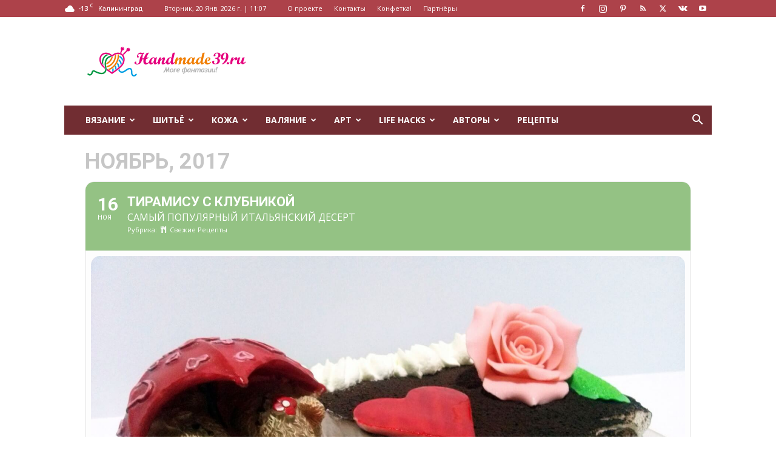

--- FILE ---
content_type: text/html; charset=UTF-8
request_url: https://handmade39.ru/events/tiramisu-s-klubnikoy/
body_size: 32610
content:
	
<!doctype html >
<!--[if IE 8]>    <html class="ie8" lang="en"> <![endif]-->
<!--[if IE 9]>    <html class="ie9" lang="en"> <![endif]-->
<!--[if gt IE 8]><!--> <html lang="ru-RU"> <!--<![endif]-->
<head>
    <title>Тирамису с клубникой &#8211; HandMade39.ru</title>
    <meta charset="UTF-8" />
    <meta name="viewport" content="width=device-width, initial-scale=1.0">
    <link rel="pingback" href="https://handmade39.ru/xmlrpc.php" />
    <meta name='robots' content='index, follow, max-image-preview:large, max-snippet:-1, max-video-preview:-1' />
<link rel="apple-touch-icon" sizes="76x76" href="https://handmade39.ru/wp-content/uploads/2016/05/76x76.png"/><link rel="apple-touch-icon" sizes="120x120" href="https://handmade39.ru/wp-content/uploads/2016/05/120x120.png"/><link rel="apple-touch-icon" sizes="152x152" href="https://handmade39.ru/wp-content/uploads/2016/05/152x152.png"/><link rel="apple-touch-icon" sizes="114x114" href="https://handmade39.ru/wp-content/uploads/2016/05/114x114.png"/><link rel="apple-touch-icon" sizes="144x144" href="https://handmade39.ru/wp-content/uploads/2016/05/144x144.png"/>
	<!-- This site is optimized with the Yoast SEO plugin v26.7 - https://yoast.com/wordpress/plugins/seo/ -->
	<meta name="description" content="Тирамису с клубникой &#8211; HandMade39.ru" />
	<link rel="canonical" href="https://handmade39.ru/events/tiramisu-s-klubnikoy/" />
	<meta property="og:locale" content="ru_RU" />
	<meta property="og:type" content="article" />
	<meta property="og:title" content="Тирамису с клубникой &#8211; HandMade39.ru" />
	<meta property="og:description" content="Тирамису с клубникой &#8211; HandMade39.ru" />
	<meta property="og:url" content="https://handmade39.ru/events/tiramisu-s-klubnikoy/" />
	<meta property="og:site_name" content="HandMade39.ru" />
	<meta property="article:publisher" content="https://www.facebook.com/HandMade39.ru" />
	<meta property="og:image" content="https://handmade39.ru/wp-content/uploads/2017/11/Tiramisu.jpg" />
	<meta property="og:image:width" content="1600" />
	<meta property="og:image:height" content="1200" />
	<meta property="og:image:type" content="image/jpeg" />
	<meta name="twitter:card" content="summary_large_image" />
	<meta name="twitter:site" content="@HandMade39ru" />
	<script type="application/ld+json" class="yoast-schema-graph">{"@context":"https://schema.org","@graph":[{"@type":"WebPage","@id":"https://handmade39.ru/events/tiramisu-s-klubnikoy/","url":"https://handmade39.ru/events/tiramisu-s-klubnikoy/","name":"Тирамису с клубникой &#8211; HandMade39.ru","isPartOf":{"@id":"https://handmade39.ru/#website"},"primaryImageOfPage":{"@id":"https://handmade39.ru/events/tiramisu-s-klubnikoy/#primaryimage"},"image":{"@id":"https://handmade39.ru/events/tiramisu-s-klubnikoy/#primaryimage"},"thumbnailUrl":"https://handmade39.ru/wp-content/uploads/2017/11/Tiramisu.jpg","datePublished":"2017-11-15T18:11:36+00:00","description":"Тирамису с клубникой &#8211; HandMade39.ru","breadcrumb":{"@id":"https://handmade39.ru/events/tiramisu-s-klubnikoy/#breadcrumb"},"inLanguage":"ru-RU","potentialAction":[{"@type":"ReadAction","target":["https://handmade39.ru/events/tiramisu-s-klubnikoy/"]}]},{"@type":"ImageObject","inLanguage":"ru-RU","@id":"https://handmade39.ru/events/tiramisu-s-klubnikoy/#primaryimage","url":"https://handmade39.ru/wp-content/uploads/2017/11/Tiramisu.jpg","contentUrl":"https://handmade39.ru/wp-content/uploads/2017/11/Tiramisu.jpg","width":1600,"height":1200},{"@type":"BreadcrumbList","@id":"https://handmade39.ru/events/tiramisu-s-klubnikoy/#breadcrumb","itemListElement":[{"@type":"ListItem","position":1,"name":"Главная страница","item":"https://handmade39.ru/"},{"@type":"ListItem","position":2,"name":"Events","item":"https://handmade39.ru/events/"},{"@type":"ListItem","position":3,"name":"Тирамису с клубникой"}]},{"@type":"WebSite","@id":"https://handmade39.ru/#website","url":"https://handmade39.ru/","name":"HandMade39.ru","description":"авторские мастер-классы, Калининград","publisher":{"@id":"https://handmade39.ru/#organization"},"potentialAction":[{"@type":"SearchAction","target":{"@type":"EntryPoint","urlTemplate":"https://handmade39.ru/?s={search_term_string}"},"query-input":{"@type":"PropertyValueSpecification","valueRequired":true,"valueName":"search_term_string"}}],"inLanguage":"ru-RU"},{"@type":"Organization","@id":"https://handmade39.ru/#organization","name":"HandMade39.ru","url":"https://handmade39.ru/","logo":{"@type":"ImageObject","inLanguage":"ru-RU","@id":"https://handmade39.ru/#/schema/logo/image/","url":"https://handmade39.ru/wp-content/uploads/2014/12/HandMade39.png","contentUrl":"https://handmade39.ru/wp-content/uploads/2014/12/HandMade39.png","width":152,"height":152,"caption":"HandMade39.ru"},"image":{"@id":"https://handmade39.ru/#/schema/logo/image/"},"sameAs":["https://www.facebook.com/HandMade39.ru","https://x.com/HandMade39ru","https://www.instagram.com/handmade_kenig/","https://ru.pinterest.com/handmade39ru/"]}]}</script>
	<!-- / Yoast SEO plugin. -->


<link rel='dns-prefetch' href='//fonts.googleapis.com' />
<link rel="alternate" type="application/rss+xml" title="HandMade39.ru &raquo; Лента" href="https://handmade39.ru/feed/" />
<link rel="alternate" type="application/rss+xml" title="HandMade39.ru &raquo; Лента комментариев" href="https://handmade39.ru/comments/feed/" />
<link rel="alternate" type="application/rss+xml" title="HandMade39.ru &raquo; Лента комментариев к &laquo;Тирамису с клубникой&raquo;" href="https://handmade39.ru/events/tiramisu-s-klubnikoy/feed/" />
<link rel="alternate" title="oEmbed (JSON)" type="application/json+oembed" href="https://handmade39.ru/wp-json/oembed/1.0/embed?url=https%3A%2F%2Fhandmade39.ru%2Fevents%2Ftiramisu-s-klubnikoy%2F" />
<link rel="alternate" title="oEmbed (XML)" type="text/xml+oembed" href="https://handmade39.ru/wp-json/oembed/1.0/embed?url=https%3A%2F%2Fhandmade39.ru%2Fevents%2Ftiramisu-s-klubnikoy%2F&#038;format=xml" />
<style id='wp-img-auto-sizes-contain-inline-css' type='text/css'>
img:is([sizes=auto i],[sizes^="auto," i]){contain-intrinsic-size:3000px 1500px}
/*# sourceURL=wp-img-auto-sizes-contain-inline-css */
</style>
<link rel='stylesheet' id='arqam-style-css' href='https://handmade39.ru/wp-content/plugins/arqam/assets/style.css?ver=6.9' type='text/css' media='all' />
<link rel='stylesheet' id='evo_single_event-css' href='//handmade39.ru/wp-content/plugins/eventON/assets/css/evo_event_styles.css?ver=4.0.5' type='text/css' media='all' />
<style id='wp-emoji-styles-inline-css' type='text/css'>

	img.wp-smiley, img.emoji {
		display: inline !important;
		border: none !important;
		box-shadow: none !important;
		height: 1em !important;
		width: 1em !important;
		margin: 0 0.07em !important;
		vertical-align: -0.1em !important;
		background: none !important;
		padding: 0 !important;
	}
/*# sourceURL=wp-emoji-styles-inline-css */
</style>
<style id='wp-block-library-inline-css' type='text/css'>
:root{--wp-block-synced-color:#7a00df;--wp-block-synced-color--rgb:122,0,223;--wp-bound-block-color:var(--wp-block-synced-color);--wp-editor-canvas-background:#ddd;--wp-admin-theme-color:#007cba;--wp-admin-theme-color--rgb:0,124,186;--wp-admin-theme-color-darker-10:#006ba1;--wp-admin-theme-color-darker-10--rgb:0,107,160.5;--wp-admin-theme-color-darker-20:#005a87;--wp-admin-theme-color-darker-20--rgb:0,90,135;--wp-admin-border-width-focus:2px}@media (min-resolution:192dpi){:root{--wp-admin-border-width-focus:1.5px}}.wp-element-button{cursor:pointer}:root .has-very-light-gray-background-color{background-color:#eee}:root .has-very-dark-gray-background-color{background-color:#313131}:root .has-very-light-gray-color{color:#eee}:root .has-very-dark-gray-color{color:#313131}:root .has-vivid-green-cyan-to-vivid-cyan-blue-gradient-background{background:linear-gradient(135deg,#00d084,#0693e3)}:root .has-purple-crush-gradient-background{background:linear-gradient(135deg,#34e2e4,#4721fb 50%,#ab1dfe)}:root .has-hazy-dawn-gradient-background{background:linear-gradient(135deg,#faaca8,#dad0ec)}:root .has-subdued-olive-gradient-background{background:linear-gradient(135deg,#fafae1,#67a671)}:root .has-atomic-cream-gradient-background{background:linear-gradient(135deg,#fdd79a,#004a59)}:root .has-nightshade-gradient-background{background:linear-gradient(135deg,#330968,#31cdcf)}:root .has-midnight-gradient-background{background:linear-gradient(135deg,#020381,#2874fc)}:root{--wp--preset--font-size--normal:16px;--wp--preset--font-size--huge:42px}.has-regular-font-size{font-size:1em}.has-larger-font-size{font-size:2.625em}.has-normal-font-size{font-size:var(--wp--preset--font-size--normal)}.has-huge-font-size{font-size:var(--wp--preset--font-size--huge)}.has-text-align-center{text-align:center}.has-text-align-left{text-align:left}.has-text-align-right{text-align:right}.has-fit-text{white-space:nowrap!important}#end-resizable-editor-section{display:none}.aligncenter{clear:both}.items-justified-left{justify-content:flex-start}.items-justified-center{justify-content:center}.items-justified-right{justify-content:flex-end}.items-justified-space-between{justify-content:space-between}.screen-reader-text{border:0;clip-path:inset(50%);height:1px;margin:-1px;overflow:hidden;padding:0;position:absolute;width:1px;word-wrap:normal!important}.screen-reader-text:focus{background-color:#ddd;clip-path:none;color:#444;display:block;font-size:1em;height:auto;left:5px;line-height:normal;padding:15px 23px 14px;text-decoration:none;top:5px;width:auto;z-index:100000}html :where(.has-border-color){border-style:solid}html :where([style*=border-top-color]){border-top-style:solid}html :where([style*=border-right-color]){border-right-style:solid}html :where([style*=border-bottom-color]){border-bottom-style:solid}html :where([style*=border-left-color]){border-left-style:solid}html :where([style*=border-width]){border-style:solid}html :where([style*=border-top-width]){border-top-style:solid}html :where([style*=border-right-width]){border-right-style:solid}html :where([style*=border-bottom-width]){border-bottom-style:solid}html :where([style*=border-left-width]){border-left-style:solid}html :where(img[class*=wp-image-]){height:auto;max-width:100%}:where(figure){margin:0 0 1em}html :where(.is-position-sticky){--wp-admin--admin-bar--position-offset:var(--wp-admin--admin-bar--height,0px)}@media screen and (max-width:600px){html :where(.is-position-sticky){--wp-admin--admin-bar--position-offset:0px}}

/*# sourceURL=wp-block-library-inline-css */
</style><style id='global-styles-inline-css' type='text/css'>
:root{--wp--preset--aspect-ratio--square: 1;--wp--preset--aspect-ratio--4-3: 4/3;--wp--preset--aspect-ratio--3-4: 3/4;--wp--preset--aspect-ratio--3-2: 3/2;--wp--preset--aspect-ratio--2-3: 2/3;--wp--preset--aspect-ratio--16-9: 16/9;--wp--preset--aspect-ratio--9-16: 9/16;--wp--preset--color--black: #000000;--wp--preset--color--cyan-bluish-gray: #abb8c3;--wp--preset--color--white: #ffffff;--wp--preset--color--pale-pink: #f78da7;--wp--preset--color--vivid-red: #cf2e2e;--wp--preset--color--luminous-vivid-orange: #ff6900;--wp--preset--color--luminous-vivid-amber: #fcb900;--wp--preset--color--light-green-cyan: #7bdcb5;--wp--preset--color--vivid-green-cyan: #00d084;--wp--preset--color--pale-cyan-blue: #8ed1fc;--wp--preset--color--vivid-cyan-blue: #0693e3;--wp--preset--color--vivid-purple: #9b51e0;--wp--preset--gradient--vivid-cyan-blue-to-vivid-purple: linear-gradient(135deg,rgb(6,147,227) 0%,rgb(155,81,224) 100%);--wp--preset--gradient--light-green-cyan-to-vivid-green-cyan: linear-gradient(135deg,rgb(122,220,180) 0%,rgb(0,208,130) 100%);--wp--preset--gradient--luminous-vivid-amber-to-luminous-vivid-orange: linear-gradient(135deg,rgb(252,185,0) 0%,rgb(255,105,0) 100%);--wp--preset--gradient--luminous-vivid-orange-to-vivid-red: linear-gradient(135deg,rgb(255,105,0) 0%,rgb(207,46,46) 100%);--wp--preset--gradient--very-light-gray-to-cyan-bluish-gray: linear-gradient(135deg,rgb(238,238,238) 0%,rgb(169,184,195) 100%);--wp--preset--gradient--cool-to-warm-spectrum: linear-gradient(135deg,rgb(74,234,220) 0%,rgb(151,120,209) 20%,rgb(207,42,186) 40%,rgb(238,44,130) 60%,rgb(251,105,98) 80%,rgb(254,248,76) 100%);--wp--preset--gradient--blush-light-purple: linear-gradient(135deg,rgb(255,206,236) 0%,rgb(152,150,240) 100%);--wp--preset--gradient--blush-bordeaux: linear-gradient(135deg,rgb(254,205,165) 0%,rgb(254,45,45) 50%,rgb(107,0,62) 100%);--wp--preset--gradient--luminous-dusk: linear-gradient(135deg,rgb(255,203,112) 0%,rgb(199,81,192) 50%,rgb(65,88,208) 100%);--wp--preset--gradient--pale-ocean: linear-gradient(135deg,rgb(255,245,203) 0%,rgb(182,227,212) 50%,rgb(51,167,181) 100%);--wp--preset--gradient--electric-grass: linear-gradient(135deg,rgb(202,248,128) 0%,rgb(113,206,126) 100%);--wp--preset--gradient--midnight: linear-gradient(135deg,rgb(2,3,129) 0%,rgb(40,116,252) 100%);--wp--preset--font-size--small: 11px;--wp--preset--font-size--medium: 20px;--wp--preset--font-size--large: 32px;--wp--preset--font-size--x-large: 42px;--wp--preset--font-size--regular: 15px;--wp--preset--font-size--larger: 50px;--wp--preset--spacing--20: 0.44rem;--wp--preset--spacing--30: 0.67rem;--wp--preset--spacing--40: 1rem;--wp--preset--spacing--50: 1.5rem;--wp--preset--spacing--60: 2.25rem;--wp--preset--spacing--70: 3.38rem;--wp--preset--spacing--80: 5.06rem;--wp--preset--shadow--natural: 6px 6px 9px rgba(0, 0, 0, 0.2);--wp--preset--shadow--deep: 12px 12px 50px rgba(0, 0, 0, 0.4);--wp--preset--shadow--sharp: 6px 6px 0px rgba(0, 0, 0, 0.2);--wp--preset--shadow--outlined: 6px 6px 0px -3px rgb(255, 255, 255), 6px 6px rgb(0, 0, 0);--wp--preset--shadow--crisp: 6px 6px 0px rgb(0, 0, 0);}:where(.is-layout-flex){gap: 0.5em;}:where(.is-layout-grid){gap: 0.5em;}body .is-layout-flex{display: flex;}.is-layout-flex{flex-wrap: wrap;align-items: center;}.is-layout-flex > :is(*, div){margin: 0;}body .is-layout-grid{display: grid;}.is-layout-grid > :is(*, div){margin: 0;}:where(.wp-block-columns.is-layout-flex){gap: 2em;}:where(.wp-block-columns.is-layout-grid){gap: 2em;}:where(.wp-block-post-template.is-layout-flex){gap: 1.25em;}:where(.wp-block-post-template.is-layout-grid){gap: 1.25em;}.has-black-color{color: var(--wp--preset--color--black) !important;}.has-cyan-bluish-gray-color{color: var(--wp--preset--color--cyan-bluish-gray) !important;}.has-white-color{color: var(--wp--preset--color--white) !important;}.has-pale-pink-color{color: var(--wp--preset--color--pale-pink) !important;}.has-vivid-red-color{color: var(--wp--preset--color--vivid-red) !important;}.has-luminous-vivid-orange-color{color: var(--wp--preset--color--luminous-vivid-orange) !important;}.has-luminous-vivid-amber-color{color: var(--wp--preset--color--luminous-vivid-amber) !important;}.has-light-green-cyan-color{color: var(--wp--preset--color--light-green-cyan) !important;}.has-vivid-green-cyan-color{color: var(--wp--preset--color--vivid-green-cyan) !important;}.has-pale-cyan-blue-color{color: var(--wp--preset--color--pale-cyan-blue) !important;}.has-vivid-cyan-blue-color{color: var(--wp--preset--color--vivid-cyan-blue) !important;}.has-vivid-purple-color{color: var(--wp--preset--color--vivid-purple) !important;}.has-black-background-color{background-color: var(--wp--preset--color--black) !important;}.has-cyan-bluish-gray-background-color{background-color: var(--wp--preset--color--cyan-bluish-gray) !important;}.has-white-background-color{background-color: var(--wp--preset--color--white) !important;}.has-pale-pink-background-color{background-color: var(--wp--preset--color--pale-pink) !important;}.has-vivid-red-background-color{background-color: var(--wp--preset--color--vivid-red) !important;}.has-luminous-vivid-orange-background-color{background-color: var(--wp--preset--color--luminous-vivid-orange) !important;}.has-luminous-vivid-amber-background-color{background-color: var(--wp--preset--color--luminous-vivid-amber) !important;}.has-light-green-cyan-background-color{background-color: var(--wp--preset--color--light-green-cyan) !important;}.has-vivid-green-cyan-background-color{background-color: var(--wp--preset--color--vivid-green-cyan) !important;}.has-pale-cyan-blue-background-color{background-color: var(--wp--preset--color--pale-cyan-blue) !important;}.has-vivid-cyan-blue-background-color{background-color: var(--wp--preset--color--vivid-cyan-blue) !important;}.has-vivid-purple-background-color{background-color: var(--wp--preset--color--vivid-purple) !important;}.has-black-border-color{border-color: var(--wp--preset--color--black) !important;}.has-cyan-bluish-gray-border-color{border-color: var(--wp--preset--color--cyan-bluish-gray) !important;}.has-white-border-color{border-color: var(--wp--preset--color--white) !important;}.has-pale-pink-border-color{border-color: var(--wp--preset--color--pale-pink) !important;}.has-vivid-red-border-color{border-color: var(--wp--preset--color--vivid-red) !important;}.has-luminous-vivid-orange-border-color{border-color: var(--wp--preset--color--luminous-vivid-orange) !important;}.has-luminous-vivid-amber-border-color{border-color: var(--wp--preset--color--luminous-vivid-amber) !important;}.has-light-green-cyan-border-color{border-color: var(--wp--preset--color--light-green-cyan) !important;}.has-vivid-green-cyan-border-color{border-color: var(--wp--preset--color--vivid-green-cyan) !important;}.has-pale-cyan-blue-border-color{border-color: var(--wp--preset--color--pale-cyan-blue) !important;}.has-vivid-cyan-blue-border-color{border-color: var(--wp--preset--color--vivid-cyan-blue) !important;}.has-vivid-purple-border-color{border-color: var(--wp--preset--color--vivid-purple) !important;}.has-vivid-cyan-blue-to-vivid-purple-gradient-background{background: var(--wp--preset--gradient--vivid-cyan-blue-to-vivid-purple) !important;}.has-light-green-cyan-to-vivid-green-cyan-gradient-background{background: var(--wp--preset--gradient--light-green-cyan-to-vivid-green-cyan) !important;}.has-luminous-vivid-amber-to-luminous-vivid-orange-gradient-background{background: var(--wp--preset--gradient--luminous-vivid-amber-to-luminous-vivid-orange) !important;}.has-luminous-vivid-orange-to-vivid-red-gradient-background{background: var(--wp--preset--gradient--luminous-vivid-orange-to-vivid-red) !important;}.has-very-light-gray-to-cyan-bluish-gray-gradient-background{background: var(--wp--preset--gradient--very-light-gray-to-cyan-bluish-gray) !important;}.has-cool-to-warm-spectrum-gradient-background{background: var(--wp--preset--gradient--cool-to-warm-spectrum) !important;}.has-blush-light-purple-gradient-background{background: var(--wp--preset--gradient--blush-light-purple) !important;}.has-blush-bordeaux-gradient-background{background: var(--wp--preset--gradient--blush-bordeaux) !important;}.has-luminous-dusk-gradient-background{background: var(--wp--preset--gradient--luminous-dusk) !important;}.has-pale-ocean-gradient-background{background: var(--wp--preset--gradient--pale-ocean) !important;}.has-electric-grass-gradient-background{background: var(--wp--preset--gradient--electric-grass) !important;}.has-midnight-gradient-background{background: var(--wp--preset--gradient--midnight) !important;}.has-small-font-size{font-size: var(--wp--preset--font-size--small) !important;}.has-medium-font-size{font-size: var(--wp--preset--font-size--medium) !important;}.has-large-font-size{font-size: var(--wp--preset--font-size--large) !important;}.has-x-large-font-size{font-size: var(--wp--preset--font-size--x-large) !important;}
/*# sourceURL=global-styles-inline-css */
</style>

<style id='classic-theme-styles-inline-css' type='text/css'>
/*! This file is auto-generated */
.wp-block-button__link{color:#fff;background-color:#32373c;border-radius:9999px;box-shadow:none;text-decoration:none;padding:calc(.667em + 2px) calc(1.333em + 2px);font-size:1.125em}.wp-block-file__button{background:#32373c;color:#fff;text-decoration:none}
/*# sourceURL=/wp-includes/css/classic-themes.min.css */
</style>
<link rel='stylesheet' id='better-recent-comments-css' href='https://handmade39.ru/wp-content/plugins/better-recent-comments/assets/css/better-recent-comments.min.css?ver=6.9' type='text/css' media='all' />
<link rel='stylesheet' id='contact-form-7-css' href='https://handmade39.ru/wp-content/plugins/contact-form-7/includes/css/styles.css?ver=5.0.5' type='text/css' media='all' />
<link rel='stylesheet' id='ppress-frontend-css' href='https://handmade39.ru/wp-content/plugins/wp-user-avatar/assets/css/frontend.min.css?ver=4.16.8' type='text/css' media='all' />
<link rel='stylesheet' id='ppress-flatpickr-css' href='https://handmade39.ru/wp-content/plugins/wp-user-avatar/assets/flatpickr/flatpickr.min.css?ver=4.16.8' type='text/css' media='all' />
<link rel='stylesheet' id='ppress-select2-css' href='https://handmade39.ru/wp-content/plugins/wp-user-avatar/assets/select2/select2.min.css?ver=6.9' type='text/css' media='all' />
<link rel='stylesheet' id='td-plugin-multi-purpose-css' href='https://handmade39.ru/wp-content/plugins/td-composer/td-multi-purpose/style.css?ver=492e3cf54bd42df3b24a3de8e2307cafx' type='text/css' media='all' />
<link rel='stylesheet' id='google-fonts-style-css' href='https://fonts.googleapis.com/css?family=Open+Sans%3A400%2C600%2C700%7CRoboto%3A400%2C600%2C700&#038;display=swap&#038;ver=12.7.1' type='text/css' media='all' />
<link rel='stylesheet' id='cn-public-css' href='//handmade39.ru/wp-content/plugins/connections/assets/dist/frontend/style.css?ver=10.4.66-1756098147' type='text/css' media='all' />
<link rel='stylesheet' id='cnt-cmap-css' href='//handmade39.ru/wp-content/plugins/connections-cmap/cmap.min.css?ver=4.0' type='text/css' media='all' />
<link rel='stylesheet' id='cnt-profile-css' href='//handmade39.ru/wp-content/plugins/connections/templates/profile/profile.css?ver=3.0' type='text/css' media='all' />
<link rel='stylesheet' id='td-theme-css' href='https://handmade39.ru/wp-content/themes/Newspaper/style.css?ver=12.7.1' type='text/css' media='all' />
<style id='td-theme-inline-css' type='text/css'>@media (max-width:767px){.td-header-desktop-wrap{display:none}}@media (min-width:767px){.td-header-mobile-wrap{display:none}}</style>
<link rel='stylesheet' id='td-theme-child-css' href='https://handmade39.ru/wp-content/themes/Newspaper-child/style.css?ver=12.7.1c' type='text/css' media='all' />
<link rel='stylesheet' id='cn-brandicons-css' href='//handmade39.ru/wp-content/plugins/connections/assets/vendor/icomoon-brands/style.css?ver=10.4.66' type='text/css' media='all' />
<link rel='stylesheet' id='cn-chosen-css' href='//handmade39.ru/wp-content/plugins/connections/assets/vendor/chosen/chosen.min.css?ver=1.8.7' type='text/css' media='all' />
<link rel='stylesheet' id='td-legacy-framework-front-style-css' href='https://handmade39.ru/wp-content/plugins/td-composer/legacy/Newspaper/assets/css/td_legacy_main.css?ver=492e3cf54bd42df3b24a3de8e2307cafx' type='text/css' media='all' />
<link rel='stylesheet' id='td-standard-pack-framework-front-style-css' href='https://handmade39.ru/wp-content/plugins/td-standard-pack/Newspaper/assets/css/td_standard_pack_main.css?ver=8ae1459a1d876d507918f73cef68310e' type='text/css' media='all' />
<script type="text/javascript" src="https://handmade39.ru/wp-includes/js/jquery/jquery.min.js?ver=3.7.1" id="jquery-core-js"></script>
<script type="text/javascript" src="https://handmade39.ru/wp-includes/js/jquery/jquery-migrate.min.js?ver=3.4.1" id="jquery-migrate-js"></script>
<script type="text/javascript" src="https://handmade39.ru/wp-content/plugins/wp-user-avatar/assets/flatpickr/flatpickr.min.js?ver=4.16.8" id="ppress-flatpickr-js"></script>
<script type="text/javascript" src="https://handmade39.ru/wp-content/plugins/wp-user-avatar/assets/select2/select2.min.js?ver=4.16.8" id="ppress-select2-js"></script>
<link rel="https://api.w.org/" href="https://handmade39.ru/wp-json/" /><link rel="alternate" title="JSON" type="application/json" href="https://handmade39.ru/wp-json/wp/v2/ajde_events/10163" /><link rel="EditURI" type="application/rsd+xml" title="RSD" href="https://handmade39.ru/xmlrpc.php?rsd" />
<meta name="generator" content="WordPress 6.9" />
<link rel='shortlink' href='https://handmade39.ru/?p=10163' />

		<style type="text/css" media="screen">
			
		</style>
		

<!-- EventON Version -->
<meta name="generator" content="EventON 4.0.5" />

				<meta name="robots" content="all"/>
				<meta property="description" content="

Волшебные домашние печенья, нежнейший крем с маскарпоне, неповторимый вкус кофе, тонкая нотка ликёра и клубника – это тирамису." />
				<meta property="og:type" content="event" /> 
				<meta property="og:title" content="Тирамису с клубникой" />
				<meta property="og:url" content="https://handmade39.ru/events/tiramisu-s-klubnikoy/" />
				<meta property="og:description" content="

Волшебные домашние печенья, нежнейший крем с маскарпоне, неповторимый вкус кофе, тонкая нотка ликёра и клубника – это тирамису." />
									<meta property="og:image" content="https://handmade39.ru/wp-content/uploads/2017/11/Tiramisu.jpg" /> 
					<meta property="og:image:width" content="1600" /> 
					<meta property="og:image:height" content="1200" /> 
												<meta name="twitter:card" content="summary_large_image">
				<meta name="twitter:title" content="Тирамису с клубникой">
				<meta name="twitter:description" content="

Волшебные домашние печенья, нежнейший крем с маскарпоне, неповторимый вкус кофе, тонкая нотка ликёра и клубника – это тирамису.">
									<meta name="twitter:image" content="https://handmade39.ru/wp-content/uploads/2017/11/Tiramisu.jpg">
								
<!-- JS generated by theme -->

<script type="text/javascript" id="td-generated-header-js">
    
    

	    var tdBlocksArray = []; //here we store all the items for the current page

	    // td_block class - each ajax block uses a object of this class for requests
	    function tdBlock() {
		    this.id = '';
		    this.block_type = 1; //block type id (1-234 etc)
		    this.atts = '';
		    this.td_column_number = '';
		    this.td_current_page = 1; //
		    this.post_count = 0; //from wp
		    this.found_posts = 0; //from wp
		    this.max_num_pages = 0; //from wp
		    this.td_filter_value = ''; //current live filter value
		    this.is_ajax_running = false;
		    this.td_user_action = ''; // load more or infinite loader (used by the animation)
		    this.header_color = '';
		    this.ajax_pagination_infinite_stop = ''; //show load more at page x
	    }

        // td_js_generator - mini detector
        ( function () {
            var htmlTag = document.getElementsByTagName("html")[0];

	        if ( navigator.userAgent.indexOf("MSIE 10.0") > -1 ) {
                htmlTag.className += ' ie10';
            }

            if ( !!navigator.userAgent.match(/Trident.*rv\:11\./) ) {
                htmlTag.className += ' ie11';
            }

	        if ( navigator.userAgent.indexOf("Edge") > -1 ) {
                htmlTag.className += ' ieEdge';
            }

            if ( /(iPad|iPhone|iPod)/g.test(navigator.userAgent) ) {
                htmlTag.className += ' td-md-is-ios';
            }

            var user_agent = navigator.userAgent.toLowerCase();
            if ( user_agent.indexOf("android") > -1 ) {
                htmlTag.className += ' td-md-is-android';
            }

            if ( -1 !== navigator.userAgent.indexOf('Mac OS X')  ) {
                htmlTag.className += ' td-md-is-os-x';
            }

            if ( /chrom(e|ium)/.test(navigator.userAgent.toLowerCase()) ) {
               htmlTag.className += ' td-md-is-chrome';
            }

            if ( -1 !== navigator.userAgent.indexOf('Firefox') ) {
                htmlTag.className += ' td-md-is-firefox';
            }

            if ( -1 !== navigator.userAgent.indexOf('Safari') && -1 === navigator.userAgent.indexOf('Chrome') ) {
                htmlTag.className += ' td-md-is-safari';
            }

            if( -1 !== navigator.userAgent.indexOf('IEMobile') ){
                htmlTag.className += ' td-md-is-iemobile';
            }

        })();

        var tdLocalCache = {};

        ( function () {
            "use strict";

            tdLocalCache = {
                data: {},
                remove: function (resource_id) {
                    delete tdLocalCache.data[resource_id];
                },
                exist: function (resource_id) {
                    return tdLocalCache.data.hasOwnProperty(resource_id) && tdLocalCache.data[resource_id] !== null;
                },
                get: function (resource_id) {
                    return tdLocalCache.data[resource_id];
                },
                set: function (resource_id, cachedData) {
                    tdLocalCache.remove(resource_id);
                    tdLocalCache.data[resource_id] = cachedData;
                }
            };
        })();

    
    
var td_viewport_interval_list=[{"limitBottom":767,"sidebarWidth":228},{"limitBottom":1018,"sidebarWidth":300},{"limitBottom":1140,"sidebarWidth":324}];
var tdc_is_installed="yes";
var tdc_domain_active=false;
var td_ajax_url="https:\/\/handmade39.ru\/wp-admin\/admin-ajax.php?td_theme_name=Newspaper&v=12.7.1";
var td_get_template_directory_uri="https:\/\/handmade39.ru\/wp-content\/plugins\/td-composer\/legacy\/common";
var tds_snap_menu="snap";
var tds_logo_on_sticky="";
var tds_header_style="3";
var td_please_wait="\u041f\u043e\u0436\u0430\u043b\u0443\u0439\u0441\u0442\u0430, \u043f\u043e\u0434\u043e\u0436\u0434\u0438\u0442\u0435...";
var td_email_user_pass_incorrect="\u041d\u0435\u0432\u0435\u0440\u043d\u043e\u0435 \u0438\u043c\u044f \u043f\u043e\u043b\u044c\u0437\u043e\u0432\u0430\u0442\u0435\u043b\u044f \u0438\u043b\u0438 \u043f\u0430\u0440\u043e\u043b\u044c!";
var td_email_user_incorrect="\u041d\u0435\u0432\u0435\u0440\u043d\u044b\u0439 \u0430\u0434\u0440\u0435\u0441 \u044d\u043b\u0435\u043a\u0442\u0440\u043e\u043d\u043d\u043e\u0439 \u043f\u043e\u0447\u0442\u044b \u0438\u043b\u0438 \u043f\u0430\u0440\u043e\u043b\u044c!";
var td_email_incorrect="\u041d\u0435\u0432\u0435\u0440\u043d\u044b\u0439 \u0430\u0434\u0440\u0435\u0441 \u044d\u043b\u0435\u043a\u0442\u0440\u043e\u043d\u043d\u043e\u0439 \u043f\u043e\u0447\u0442\u044b!";
var td_user_incorrect="Username incorrect!";
var td_email_user_empty="Email or username empty!";
var td_pass_empty="Pass empty!";
var td_pass_pattern_incorrect="Invalid Pass Pattern!";
var td_retype_pass_incorrect="Retyped Pass incorrect!";
var tds_more_articles_on_post_enable="";
var tds_more_articles_on_post_time_to_wait="";
var tds_more_articles_on_post_pages_distance_from_top=0;
var tds_captcha="";
var tds_theme_color_site_wide="#ad424a";
var tds_smart_sidebar="enabled";
var tdThemeName="Newspaper";
var tdThemeNameWl="Newspaper";
var td_magnific_popup_translation_tPrev="\u041f\u0440\u0435\u0434\u044b\u0434\u0443\u0449\u0438\u0439 (\u041a\u043d\u043e\u043f\u043a\u0430 \u0432\u043b\u0435\u0432\u043e)";
var td_magnific_popup_translation_tNext="\u0421\u043b\u0435\u0434\u0443\u044e\u0449\u0438\u0439 (\u041a\u043d\u043e\u043f\u043a\u0430 \u0432\u043f\u0440\u0430\u0432\u043e)";
var td_magnific_popup_translation_tCounter="%curr% \u0438\u0437 %total%";
var td_magnific_popup_translation_ajax_tError="\u0421\u043e\u0434\u0435\u0440\u0436\u0438\u043c\u043e\u0435 %url% \u043d\u0435 \u043c\u043e\u0436\u0435\u0442 \u0431\u044b\u0442\u044c \u0437\u0430\u0433\u0440\u0443\u0436\u0435\u043d\u043e.";
var td_magnific_popup_translation_image_tError="\u0418\u0437\u043e\u0431\u0440\u0430\u0436\u0435\u043d\u0438\u0435 #%curr% \u043d\u0435 \u0443\u0434\u0430\u043b\u043e\u0441\u044c \u0437\u0430\u0433\u0440\u0443\u0437\u0438\u0442\u044c.";
var tdBlockNonce="9ba6321a78";
var tdMobileMenu="enabled";
var tdMobileSearch="enabled";
var tdDateNamesI18n={"month_names":["\u042f\u043d\u0432\u0430\u0440\u044c","\u0424\u0435\u0432\u0440\u0430\u043b\u044c","\u041c\u0430\u0440\u0442","\u0410\u043f\u0440\u0435\u043b\u044c","\u041c\u0430\u0439","\u0418\u044e\u043d\u044c","\u0418\u044e\u043b\u044c","\u0410\u0432\u0433\u0443\u0441\u0442","\u0421\u0435\u043d\u0442\u044f\u0431\u0440\u044c","\u041e\u043a\u0442\u044f\u0431\u0440\u044c","\u041d\u043e\u044f\u0431\u0440\u044c","\u0414\u0435\u043a\u0430\u0431\u0440\u044c"],"month_names_short":["\u042f\u043d\u0432","\u0424\u0435\u0432","\u041c\u0430\u0440","\u0410\u043f\u0440","\u041c\u0430\u0439","\u0418\u044e\u043d","\u0418\u044e\u043b","\u0410\u0432\u0433","\u0421\u0435\u043d","\u041e\u043a\u0442","\u041d\u043e\u044f","\u0414\u0435\u043a"],"day_names":["\u0412\u043e\u0441\u043a\u0440\u0435\u0441\u0435\u043d\u044c\u0435","\u041f\u043e\u043d\u0435\u0434\u0435\u043b\u044c\u043d\u0438\u043a","\u0412\u0442\u043e\u0440\u043d\u0438\u043a","\u0421\u0440\u0435\u0434\u0430","\u0427\u0435\u0442\u0432\u0435\u0440\u0433","\u041f\u044f\u0442\u043d\u0438\u0446\u0430","\u0421\u0443\u0431\u0431\u043e\u0442\u0430"],"day_names_short":["\u0412\u0441","\u041f\u043d","\u0412\u0442","\u0421\u0440","\u0427\u0442","\u041f\u0442","\u0421\u0431"]};
var tdb_modal_confirm="\u0441\u043e\u0445\u0440\u0430\u043d\u044f\u0442\u044c";
var tdb_modal_cancel="\u043e\u0442\u043c\u0435\u043d\u0430";
var tdb_modal_confirm_alt="\u0434\u0430";
var tdb_modal_cancel_alt="\u043d\u0435\u0442";
var td_deploy_mode="deploy";
var td_ad_background_click_link="";
var td_ad_background_click_target="";
</script>


<!-- Header style compiled by theme -->

<style>:root{--td_excl_label:'ЭКСКЛЮЗИВНЫЙ';--td_theme_color:#ad424a;--td_slider_text:rgba(173,66,74,0.7)}.td-header-style-12 .td-header-menu-wrap-full,.td-header-style-12 .td-affix,.td-grid-style-1.td-hover-1 .td-big-grid-post:hover .td-post-category,.td-grid-style-5.td-hover-1 .td-big-grid-post:hover .td-post-category,.td_category_template_3 .td-current-sub-category,.td_category_template_8 .td-category-header .td-category a.td-current-sub-category,.td_category_template_4 .td-category-siblings .td-category a:hover,.td_block_big_grid_9.td-grid-style-1 .td-post-category,.td_block_big_grid_9.td-grid-style-5 .td-post-category,.td-grid-style-6.td-hover-1 .td-module-thumb:after,.tdm-menu-active-style5 .td-header-menu-wrap .sf-menu>.current-menu-item>a,.tdm-menu-active-style5 .td-header-menu-wrap .sf-menu>.current-menu-ancestor>a,.tdm-menu-active-style5 .td-header-menu-wrap .sf-menu>.current-category-ancestor>a,.tdm-menu-active-style5 .td-header-menu-wrap .sf-menu>li>a:hover,.tdm-menu-active-style5 .td-header-menu-wrap .sf-menu>.sfHover>a{background-color:#ad424a}.td_mega_menu_sub_cats .cur-sub-cat,.td-mega-span h3 a:hover,.td_mod_mega_menu:hover .entry-title a,.header-search-wrap .result-msg a:hover,.td-header-top-menu .td-drop-down-search .td_module_wrap:hover .entry-title a,.td-header-top-menu .td-icon-search:hover,.td-header-wrap .result-msg a:hover,.top-header-menu li a:hover,.top-header-menu .current-menu-item>a,.top-header-menu .current-menu-ancestor>a,.top-header-menu .current-category-ancestor>a,.td-social-icon-wrap>a:hover,.td-header-sp-top-widget .td-social-icon-wrap a:hover,.td_mod_related_posts:hover h3>a,.td-post-template-11 .td-related-title .td-related-left:hover,.td-post-template-11 .td-related-title .td-related-right:hover,.td-post-template-11 .td-related-title .td-cur-simple-item,.td-post-template-11 .td_block_related_posts .td-next-prev-wrap a:hover,.td-category-header .td-pulldown-category-filter-link:hover,.td-category-siblings .td-subcat-dropdown a:hover,.td-category-siblings .td-subcat-dropdown a.td-current-sub-category,.footer-text-wrap .footer-email-wrap a,.footer-social-wrap a:hover,.td_module_17 .td-read-more a:hover,.td_module_18 .td-read-more a:hover,.td_module_19 .td-post-author-name a:hover,.td-pulldown-syle-2 .td-subcat-dropdown:hover .td-subcat-more span,.td-pulldown-syle-2 .td-subcat-dropdown:hover .td-subcat-more i,.td-pulldown-syle-3 .td-subcat-dropdown:hover .td-subcat-more span,.td-pulldown-syle-3 .td-subcat-dropdown:hover .td-subcat-more i,.tdm-menu-active-style3 .tdm-header.td-header-wrap .sf-menu>.current-category-ancestor>a,.tdm-menu-active-style3 .tdm-header.td-header-wrap .sf-menu>.current-menu-ancestor>a,.tdm-menu-active-style3 .tdm-header.td-header-wrap .sf-menu>.current-menu-item>a,.tdm-menu-active-style3 .tdm-header.td-header-wrap .sf-menu>.sfHover>a,.tdm-menu-active-style3 .tdm-header.td-header-wrap .sf-menu>li>a:hover{color:#ad424a}.td-mega-menu-page .wpb_content_element ul li a:hover,.td-theme-wrap .td-aj-search-results .td_module_wrap:hover .entry-title a,.td-theme-wrap .header-search-wrap .result-msg a:hover{color:#ad424a!important}.td_category_template_8 .td-category-header .td-category a.td-current-sub-category,.td_category_template_4 .td-category-siblings .td-category a:hover,.tdm-menu-active-style4 .tdm-header .sf-menu>.current-menu-item>a,.tdm-menu-active-style4 .tdm-header .sf-menu>.current-menu-ancestor>a,.tdm-menu-active-style4 .tdm-header .sf-menu>.current-category-ancestor>a,.tdm-menu-active-style4 .tdm-header .sf-menu>li>a:hover,.tdm-menu-active-style4 .tdm-header .sf-menu>.sfHover>a{border-color:#ad424a}.td-header-wrap .td-header-top-menu-full,.td-header-wrap .top-header-menu .sub-menu,.tdm-header-style-1.td-header-wrap .td-header-top-menu-full,.tdm-header-style-1.td-header-wrap .top-header-menu .sub-menu,.tdm-header-style-2.td-header-wrap .td-header-top-menu-full,.tdm-header-style-2.td-header-wrap .top-header-menu .sub-menu,.tdm-header-style-3.td-header-wrap .td-header-top-menu-full,.tdm-header-style-3.td-header-wrap .top-header-menu .sub-menu{background-color:#AD424A}.td-header-style-8 .td-header-top-menu-full{background-color:transparent}.td-header-style-8 .td-header-top-menu-full .td-header-top-menu{background-color:#AD424A;padding-left:15px;padding-right:15px}.td-header-wrap .td-header-top-menu-full .td-header-top-menu,.td-header-wrap .td-header-top-menu-full{border-bottom:none}.top-header-menu .current-menu-item>a,.top-header-menu .current-menu-ancestor>a,.top-header-menu .current-category-ancestor>a,.top-header-menu li a:hover,.td-header-sp-top-widget .td-icon-search:hover{color:#F5CE9B}.td-header-wrap .td-header-menu-wrap-full,.td-header-menu-wrap.td-affix,.td-header-style-3 .td-header-main-menu,.td-header-style-3 .td-affix .td-header-main-menu,.td-header-style-4 .td-header-main-menu,.td-header-style-4 .td-affix .td-header-main-menu,.td-header-style-8 .td-header-menu-wrap.td-affix,.td-header-style-8 .td-header-top-menu-full{background-color:#712d32}.td-boxed-layout .td-header-style-3 .td-header-menu-wrap,.td-boxed-layout .td-header-style-4 .td-header-menu-wrap,.td-header-style-3 .td_stretch_content .td-header-menu-wrap,.td-header-style-4 .td_stretch_content .td-header-menu-wrap{background-color:#712d32!important}@media (min-width:1019px){.td-header-style-1 .td-header-sp-recs,.td-header-style-1 .td-header-sp-logo{margin-bottom:28px}}@media (min-width:768px) and (max-width:1018px){.td-header-style-1 .td-header-sp-recs,.td-header-style-1 .td-header-sp-logo{margin-bottom:14px}}.td-header-style-7 .td-header-top-menu{border-bottom:none}.td-footer-wrapper,.td-footer-wrapper .td_block_template_7 .td-block-title>*,.td-footer-wrapper .td_block_template_17 .td-block-title,.td-footer-wrapper .td-block-title-wrap .td-wrapper-pulldown-filter{background-color:#412a29}.post .td_quote_box p,.page .td_quote_box p{font-size:14px}.td-post-template-2 .td-post-sub-title,.td-post-template-3 .td-post-sub-title,.td-post-template-6 .td-post-sub-title,.td-post-template-7 .td-post-sub-title,.td-post-template-8 .td-post-sub-title{font-family:"Open Sans";font-style:italic;font-weight:300}:root{--td_excl_label:'ЭКСКЛЮЗИВНЫЙ';--td_theme_color:#ad424a;--td_slider_text:rgba(173,66,74,0.7)}.td-header-style-12 .td-header-menu-wrap-full,.td-header-style-12 .td-affix,.td-grid-style-1.td-hover-1 .td-big-grid-post:hover .td-post-category,.td-grid-style-5.td-hover-1 .td-big-grid-post:hover .td-post-category,.td_category_template_3 .td-current-sub-category,.td_category_template_8 .td-category-header .td-category a.td-current-sub-category,.td_category_template_4 .td-category-siblings .td-category a:hover,.td_block_big_grid_9.td-grid-style-1 .td-post-category,.td_block_big_grid_9.td-grid-style-5 .td-post-category,.td-grid-style-6.td-hover-1 .td-module-thumb:after,.tdm-menu-active-style5 .td-header-menu-wrap .sf-menu>.current-menu-item>a,.tdm-menu-active-style5 .td-header-menu-wrap .sf-menu>.current-menu-ancestor>a,.tdm-menu-active-style5 .td-header-menu-wrap .sf-menu>.current-category-ancestor>a,.tdm-menu-active-style5 .td-header-menu-wrap .sf-menu>li>a:hover,.tdm-menu-active-style5 .td-header-menu-wrap .sf-menu>.sfHover>a{background-color:#ad424a}.td_mega_menu_sub_cats .cur-sub-cat,.td-mega-span h3 a:hover,.td_mod_mega_menu:hover .entry-title a,.header-search-wrap .result-msg a:hover,.td-header-top-menu .td-drop-down-search .td_module_wrap:hover .entry-title a,.td-header-top-menu .td-icon-search:hover,.td-header-wrap .result-msg a:hover,.top-header-menu li a:hover,.top-header-menu .current-menu-item>a,.top-header-menu .current-menu-ancestor>a,.top-header-menu .current-category-ancestor>a,.td-social-icon-wrap>a:hover,.td-header-sp-top-widget .td-social-icon-wrap a:hover,.td_mod_related_posts:hover h3>a,.td-post-template-11 .td-related-title .td-related-left:hover,.td-post-template-11 .td-related-title .td-related-right:hover,.td-post-template-11 .td-related-title .td-cur-simple-item,.td-post-template-11 .td_block_related_posts .td-next-prev-wrap a:hover,.td-category-header .td-pulldown-category-filter-link:hover,.td-category-siblings .td-subcat-dropdown a:hover,.td-category-siblings .td-subcat-dropdown a.td-current-sub-category,.footer-text-wrap .footer-email-wrap a,.footer-social-wrap a:hover,.td_module_17 .td-read-more a:hover,.td_module_18 .td-read-more a:hover,.td_module_19 .td-post-author-name a:hover,.td-pulldown-syle-2 .td-subcat-dropdown:hover .td-subcat-more span,.td-pulldown-syle-2 .td-subcat-dropdown:hover .td-subcat-more i,.td-pulldown-syle-3 .td-subcat-dropdown:hover .td-subcat-more span,.td-pulldown-syle-3 .td-subcat-dropdown:hover .td-subcat-more i,.tdm-menu-active-style3 .tdm-header.td-header-wrap .sf-menu>.current-category-ancestor>a,.tdm-menu-active-style3 .tdm-header.td-header-wrap .sf-menu>.current-menu-ancestor>a,.tdm-menu-active-style3 .tdm-header.td-header-wrap .sf-menu>.current-menu-item>a,.tdm-menu-active-style3 .tdm-header.td-header-wrap .sf-menu>.sfHover>a,.tdm-menu-active-style3 .tdm-header.td-header-wrap .sf-menu>li>a:hover{color:#ad424a}.td-mega-menu-page .wpb_content_element ul li a:hover,.td-theme-wrap .td-aj-search-results .td_module_wrap:hover .entry-title a,.td-theme-wrap .header-search-wrap .result-msg a:hover{color:#ad424a!important}.td_category_template_8 .td-category-header .td-category a.td-current-sub-category,.td_category_template_4 .td-category-siblings .td-category a:hover,.tdm-menu-active-style4 .tdm-header .sf-menu>.current-menu-item>a,.tdm-menu-active-style4 .tdm-header .sf-menu>.current-menu-ancestor>a,.tdm-menu-active-style4 .tdm-header .sf-menu>.current-category-ancestor>a,.tdm-menu-active-style4 .tdm-header .sf-menu>li>a:hover,.tdm-menu-active-style4 .tdm-header .sf-menu>.sfHover>a{border-color:#ad424a}.td-header-wrap .td-header-top-menu-full,.td-header-wrap .top-header-menu .sub-menu,.tdm-header-style-1.td-header-wrap .td-header-top-menu-full,.tdm-header-style-1.td-header-wrap .top-header-menu .sub-menu,.tdm-header-style-2.td-header-wrap .td-header-top-menu-full,.tdm-header-style-2.td-header-wrap .top-header-menu .sub-menu,.tdm-header-style-3.td-header-wrap .td-header-top-menu-full,.tdm-header-style-3.td-header-wrap .top-header-menu .sub-menu{background-color:#AD424A}.td-header-style-8 .td-header-top-menu-full{background-color:transparent}.td-header-style-8 .td-header-top-menu-full .td-header-top-menu{background-color:#AD424A;padding-left:15px;padding-right:15px}.td-header-wrap .td-header-top-menu-full .td-header-top-menu,.td-header-wrap .td-header-top-menu-full{border-bottom:none}.top-header-menu .current-menu-item>a,.top-header-menu .current-menu-ancestor>a,.top-header-menu .current-category-ancestor>a,.top-header-menu li a:hover,.td-header-sp-top-widget .td-icon-search:hover{color:#F5CE9B}.td-header-wrap .td-header-menu-wrap-full,.td-header-menu-wrap.td-affix,.td-header-style-3 .td-header-main-menu,.td-header-style-3 .td-affix .td-header-main-menu,.td-header-style-4 .td-header-main-menu,.td-header-style-4 .td-affix .td-header-main-menu,.td-header-style-8 .td-header-menu-wrap.td-affix,.td-header-style-8 .td-header-top-menu-full{background-color:#712d32}.td-boxed-layout .td-header-style-3 .td-header-menu-wrap,.td-boxed-layout .td-header-style-4 .td-header-menu-wrap,.td-header-style-3 .td_stretch_content .td-header-menu-wrap,.td-header-style-4 .td_stretch_content .td-header-menu-wrap{background-color:#712d32!important}@media (min-width:1019px){.td-header-style-1 .td-header-sp-recs,.td-header-style-1 .td-header-sp-logo{margin-bottom:28px}}@media (min-width:768px) and (max-width:1018px){.td-header-style-1 .td-header-sp-recs,.td-header-style-1 .td-header-sp-logo{margin-bottom:14px}}.td-header-style-7 .td-header-top-menu{border-bottom:none}.td-footer-wrapper,.td-footer-wrapper .td_block_template_7 .td-block-title>*,.td-footer-wrapper .td_block_template_17 .td-block-title,.td-footer-wrapper .td-block-title-wrap .td-wrapper-pulldown-filter{background-color:#412a29}.post .td_quote_box p,.page .td_quote_box p{font-size:14px}.td-post-template-2 .td-post-sub-title,.td-post-template-3 .td-post-sub-title,.td-post-template-6 .td-post-sub-title,.td-post-template-7 .td-post-sub-title,.td-post-template-8 .td-post-sub-title{font-family:"Open Sans";font-style:italic;font-weight:300}</style>

<!-- Adsense Auto Ads section -->
<script async src="//pagead2.googlesyndication.com/pagead/js/adsbygoogle.js"></script>
<script>
     (adsbygoogle = window.adsbygoogle || []).push({
          google_ad_client: "ca-pub-7966394910288795",
          enable_page_level_ads: true
     });
</script>
<!-- Button style compiled by theme -->

<style>.tdm-btn-style1{background-color:#ad424a}.tdm-btn-style2:before{border-color:#ad424a}.tdm-btn-style2{color:#ad424a}.tdm-btn-style3{-webkit-box-shadow:0 2px 16px #ad424a;-moz-box-shadow:0 2px 16px #ad424a;box-shadow:0 2px 16px #ad424a}.tdm-btn-style3:hover{-webkit-box-shadow:0 4px 26px #ad424a;-moz-box-shadow:0 4px 26px #ad424a;box-shadow:0 4px 26px #ad424a}</style>

	<style id="tdw-css-placeholder"></style><link rel='stylesheet' id='evcal_google_fonts-css' href='//fonts.googleapis.com/css?family=Oswald%3A400%2C300%7COpen+Sans%3A700%2C400%2C400i%7CRoboto%3A700%2C400&#038;ver=6.9' type='text/css' media='screen' />
<link rel='stylesheet' id='evcal_cal_default-css' href='//handmade39.ru/wp-content/plugins/eventON/assets/css/eventon_styles.css?ver=4.0.5' type='text/css' media='all' />
<link rel='stylesheet' id='evo_font_icons-css' href='//handmade39.ru/wp-content/plugins/eventON/assets/fonts/all.css?ver=4.0.5' type='text/css' media='all' />
<style id='evo_dynamic_styles-inline-css' type='text/css'>
.eventon_events_list .eventon_list_event .desc_trig, .evopop_top{background-color:#ffffff}.eventon_events_list .eventon_list_event .desc_trig:hover{background-color:#fbfbfb}.ajde_evcal_calendar .calendar_header p,
				.ajde_evcal_calendar .evcal_evdata_row .evcal_evdata_cell h3.evo_h3,
				.evo_lightbox_content h3.evo_h3,
				body .ajde_evcal_calendar h4.evo_h4, 
				.evo_content_in h4.evo_h4,
				.evo_metarow_ICS .evcal_evdata_cell p a,
				.eventon_events_list .eventon_list_event .evcal_desc span.evcal_desc2, 
				.eventon_list_event .evcal_desc span.evcal_event_title,
				.evcal_desc span.evcal_desc2,	
				.evo_metarow_ICS .evcal_evdata_cell p a, 
				.evo_metarow_learnMICS .evcal_col50 .evcal_evdata_cell p a,
				.eventon_list_event .evo_metarow_locImg p.evoLOCtxt .evo_loc_text_title,		
				.evo_clik_row .evo_h3,
				.evotax_term_card .evotax_term_details h2, 
				.evotax_term_card h3.evotax_term_subtitle,
				.ajde_evcal_calendar .evo_sort_btn,
				.eventon_main_section  #evcal_cur,	
				.ajde_evcal_calendar .calendar_header p.evo_month_title,		
				.ajde_evcal_calendar .eventon_events_list .evcal_month_line p,
				.eventon_events_list .eventon_list_event .evcal_cblock,			
				.ajde_evcal_calendar .evcal_month_line,
				.eventon_event .event_excerpt_in h3{font-family:roboto, 'arial narrow'}.ajde_evcal_calendar .eventon_events_list p,
				.eventon_events_list .eventon_list_event .evcal_desc span, 
				.evo_pop_body .evcal_desc span,
				.eventon_events_list .eventon_list_event .evcal_desc span.evcal_event_subtitle, 
				.evo_pop_body .evcal_desc span.evcal_event_subtitle,
				.ajde_evcal_calendar .eventon_list_event .event_description .evcal_btn, 
				.evo_pop_body .evcal_btn, .evcal_btn,
				.eventon_events_list .eventon_list_event .cancel_event .evo_event_headers, 
				.evo_pop_body .evo_event_headers.canceled,
				.eventon_events_list .eventon_list_event .evcal_list_a .evo_above_title span,
				.evo_pop_body .evcal_list_a .evo_above_title span,
				.evcal_evdata_row.evcal_event_details .evcal_evdata_cell p,
				#evcal_list .eventon_list_event .evoInput, .evo_pop_body .evoInput,
				.evcal_evdata_row .evcal_evdata_cell p, 
				#evcal_list .eventon_list_event p.no_events,
				.ajde_evcal_calendar .eventon_events_list .eventon_desc_in ul,
				.evo_elms em.evo_tooltip_box,
				.evo_cal_above span,
				.ajde_evcal_calendar .calendar_header .evo_j_dates .legend,
				.eventon_sort_line p, .eventon_filter_line p{font-family:'open sans', 'arial narrow'}.ajde_evcal_calendar .evo_sort_btn, .eventon_sf_field p, .evo_srt_sel p.fa{color:#B8B8B8}.ajde_evcal_calendar .evo_sort_btn:hover{color:#d8d8d8}#evcal_list .eventon_list_event .evcal_desc em,  .evo_lightboxes .evcal_desc em{color:#8c8c8c}#evcal_list .eventon_list_event .evcal_desc em a{color:#c8c8c8}
				#evcal_list .eventon_list_event .event_description .evcal_btn, 
				body .evo_lightboxes .evo_lightbox_body.evo_pop_body .evcal_btn,
				.ajde_evcal_calendar .eventon_list_event .event_description .evcal_btn, 
				.evo_lightbox .evcal_btn, body .evcal_btn,
				.evo_lightbox.eventon_events_list .eventon_list_event a.evcal_btn,
				.evcal_btn{color:#ffffff;background:#237ebd;}#evcal_list .eventon_list_event .event_description .evcal_btn:hover, 
				body .evo_lightboxes .evo_lightbox_body.evo_pop_body .evcal_btn:hover,
				.ajde_evcal_calendar .eventon_list_event .event_description .evcal_btn:hover, 
				.evo_pop_body .evcal_btn:hover, .evcal_btn:hover,.evcal_evdata_row.evo_clik_row:hover{color:#ffffff;background:#237ebd;}.evcal_evdata_row.evo_clik_row:hover &gt; *, .evcal_evdata_row.evo_clik_row:hover i{color:#ffffff}.eventon_list_event .evo_btn_secondary, 
				.ajde_evcal_calendar .eventon_list_event .event_description .evcal_btn.evo_btn_secondary,
				.evo_lightbox .evcal_btn.evo_btn_secondary, 
				body .evcal_btn.evo_btn_secondary,
				#evcal_list .eventon_list_event .event_description .evcal_btn.evo_btn_secondary,
				.evcal_btn.evo_btn_secondary,
				.evo_btn_secondary{color:#ffffff;background:#d2d2d2;}.eventon_list_event .evo_btn_secondary:hover, 
				.ajde_evcal_calendar .eventon_list_event .event_description .evcal_btn.evo_btn_secondary:hover,
				.evo_lightbox .evcal_btn.evo_btn_secondary:hover, 
				body .evcal_btn.evo_btn_secondary:hover,
				#evcal_list .eventon_list_event .event_description .evcal_btn.evo_btn_secondary:hover,
				.eventon_list_event .evo_btn_secondary:hover, 
				.evcal_btn.evo_btn_secondary:hover,
				.evo_btn_secondary:hover{color:#ffffff;background:#bebebe;}.evcal_evdata_row .evcal_evdata_icons i, .evcal_evdata_row .evcal_evdata_custometa_icons i{color:#6B6B6B;font-size:18px;}.evcal_evdata_row .evcal_evdata_cell h3, .evo_clik_row .evo_h3{font-size:18px}#evcal_list .eventon_list_event .evcal_cblock, .evo_lightboxes .evo_pop_body .evcal_cblock{color:#ABABAB}.evcal_evdata_row .evcal_evdata_cell h2, .evcal_evdata_row .evcal_evdata_cell h3, .evorow .evo_clik_row h3, 
			.evcal_evdata_row .evcal_evdata_cell h3 a{color:#6B6B6B}#evcal_list .eventon_list_event .evcal_eventcard p, 
				.ajde_evcal_calendar .eventon_events_list .eventon_desc_in ul,
				.evo_lightboxes .evo_pop_body .evcal_evdata_row .evcal_evdata_cell p,
				.evo_lightboxes .evcal_evdata_cell p a{color:#656565}.ajde_evcal_calendar #evcal_head.calendar_header #evcal_cur, .ajde_evcal_calendar .evcal_month_line p, .ajde_evcal_calendar .evo_footer_nav p.evo_month_title{color:#C6C6C6}.eventon_events_list .eventon_list_event .event_description, .evo_lightbox.eventcard .evo_lightbox_body{background-color:#fdfdfd}.evocard_box{background-color:#f3f3f3}.evcal_event_details .evcal_evdata_cell.shorter_desc .eventon_desc_in:after{background:linear-gradient(to top,	#f3f3f3 20%, #f3f3f300 80%)}.event_description .bordb, #evcal_list .bordb, .eventon_events_list .eventon_list_event .event_description, .bordr, #evcal_list,
					#evcal_list p.desc_trig_outter, 
					.evopop_top,
					.evo_pop_body .bordb{border-color:#f1f1f1}.eventon_events_list .eventon_list_event .evcal_list_a.featured_event{background-color:#fff6e2}.eventon_events_list .eventon_list_event .evcal_list_a.featured_event:hover{background-color:#ffecc5}.eventon_events_list .eventon_list_event .evcal_desc span.evo_above_title span.featured, .evo_pop_body .evcal_desc span.evo_above_title span.featured{color:#ffffff;background-color:#ffcb55;}.evcal_desc3 .evo_ep_bar b, .evcal_desc3 .evo_ep_bar b:before{background-color:#f79191}.evcal_desc3 .evo_ep_bar.evo_completed b{background-color:#9a9a9a}.event_description .evcal_close{background-color:#f7f7f7}.event_description .evcal_close:hover{background-color:#f1f1f1}.evo_lightboxes .evopopclose, .evo_lightboxes .evolbclose{background-color:#000000}.evo_lightboxes .evopopclose:hover, .evo_lightboxes .evolbclose:hover{background-color:#cfcfcf}.evo_lightboxes .evolbclose:before, .evo_lightboxes .evolbclose:after{background-color:#666666}.evo_lightboxes .evolbclose:hover:before, .evo_lightboxes .evolbclose:hover:after{background-color:#666666}#evcal_list .evorow.getdirections, .evo_pop_body .evorow.getdirections{background-color:#ffffff}#evcal_list .evorow.getdirections .evoInput, .evo_pop_body .evorow.getdirections .evoInput{color:#888888}#evcal_list .evorow.getdirections .evcalicon_9 i, .evo_pop_body .evorow.getdirections .evcalicon_9 i{color:#858585}#evcal_list .eventon_list_event .evcal_desc span.evcal_event_title,
				.evo_lightboxes .evo_pop_body .evcal_desc span.evcal_desc2{color:#6B6B6B}.ajde_evcal_calendar.boxy #evcal_list .eventon_list_event .evcal_desc span.evcal_event_title{color:#ffffff}.eventon_events_list .eventon_list_event .evcal_desc span.evcal_event_subtitle, 
				.evo_lightboxes .evo_pop_body .evcal_desc span.evcal_event_subtitle{color:#6B6B6B}.fp_popup_option i{color:#999;font-size:22px;}.evo_cal_above span{color:#ffffff;background-color:#ADADAD;}.evo_cal_above span:hover{color:#ffffff;background-color:#d3d3d3;}.evo_cal_above span.evo-gototoday-btn{color:#ffffff;background-color:#ADADAD;}.evo_cal_above span.evo-gototoday-btn:hover{color:#ffffff;background-color:#d3d3d3;}.ajde_evcal_calendar .calendar_header .evo_j_dates .legend a{color:#a0a09f;background-color:#f5f5f5;}.ajde_evcal_calendar .calendar_header .evo_j_dates .legend a:hover{color:#a0a09f;background-color:#e6e6e6;}.ajde_evcal_calendar .calendar_header .evo_j_dates .legend a.current{color:#ffffff;background-color:#CFCFCF;}.ajde_evcal_calendar .calendar_header .evo_j_dates .legend a.set{color:#ffffff;background-color:#f79191;}.ajde_evcal_calendar .calendar_header .evcal_arrows, .evo_footer_nav .evcal_arrows{border-color:#e2e2e2;background-color:#ffffff;}.ajde_evcal_calendar .calendar_header .evcal_arrows:hover, .evo_footer_nav .evcal_arrows:hover{border-color:#e2e2e2;background-color:#ededed;}.ajde_evcal_calendar .calendar_header .evcal_arrows:before,
	.evo_footer_nav .evcal_arrows:before{border-color:#e2e2e2}.ajde_evcal_calendar .calendar_header .evcal_arrows.evcal_btn_next:hover:before,
.ajde_evcal_calendar .calendar_header .evcal_arrows.evcal_btn_prev:hover:before,
	.evo_footer_nav .evcal_arrows.evcal_btn_prev:hover:before,
	.evo_footer_nav .evcal_arrows.evcal_btn_next:hover:before{border-color:#ffffff}.eventon_events_list .eventon_list_event .evcal_desc span.evo_above_title span, .evo_pop_body .evcal_desc span.evo_above_title span{color:#ffffff;background-color:#F79191;}.eventon_events_list .eventon_list_event .evcal_desc span.evo_above_title span.canceled, .evo_pop_body .evcal_desc span.evo_above_title span.canceled{color:#ffffff;background-color:#F79191;}.eventon_events_list .eventon_list_event .evcal_desc span.evo_above_title span.postponed, .evo_pop_body .evcal_desc span.evo_above_title span.postponed{color:#ffffff;background-color:#e3784b;}.eventon_events_list .eventon_list_event .evcal_desc span.evo_above_title span.movedonline, .evo_pop_body .evcal_desc span.evo_above_title span.movedonline{color:#ffffff;background-color:#6edccd;}.eventon_events_list .eventon_list_event .evcal_desc span.evo_above_title span.rescheduled, .evo_pop_body .evcal_desc span.evo_above_title span.rescheduled{color:#ffffff;background-color:#67ef78;}.eventon_events_list .eventon_list_event .cancel_event.evcal_list_a{background-color:#464646!important}.eventon_events_list .eventon_list_event .cancel_event.evcal_list_a:before{color:#333333}#eventon_loadbar{background-color:#efefef}#eventon_loadbar:before{background-color:#f5b87a}.evcal_desc .evcal_desc3 em.evocmd_button, #evcal_list .evcal_desc .evcal_desc3 em.evocmd_button{color:#ffffff;background-color:#237dbd;}.evo_repeat_series_dates span{color:#656565;background-color:#dedede;}.evo_metarow_socialmedia a.evo_ss:hover{background-color:#9e9e9e;}.evo_metarow_socialmedia a.evo_ss i{color:#888686;}.evo_metarow_socialmedia a.evo_ss:hover i{color:#ffffff;}.evo_metarow_socialmedia .evo_sm{border-color:#cdcdcd}.eventon_events_list .evoShow_more_events span{background-color:#e6e6e6;color:#ffffff;}.evo_card_health_boxes .evo_health_b{background-color:#ececec;color:#8d8d8d;}.evo_card_health_boxes .evo_health_b svg, .evo_card_health_boxes .evo_health_b i.fa{fill:#8d8d8d;color:#8d8d8d;}.evo_health_b.ehb_other{border-color:#e8e8e8}.eventon_list_event .evcal_desc em.evo_mytime.tzo_trig i
				{color:#2eb4dc}.eventon_list_event .evcal_desc em.evo_mytime,
				.eventon_list_event .evcal_desc em.evo_mytime.tzo_trig:hover,
				.eventon_list_event .evcal_desc em.evo_mytime,
				.eventon_list_event .evcal_evdata_cell .evo_mytime,
				.eventon_list_event .evcal_evdata_cell .evo_mytime.tzo_trig{background-color:#2eb4dc}.eventon_list_event .evcal_desc em.evo_mytime &gt;*, 
				.eventon_list_event .evcal_evdata_cell .evo_mytime &gt;*,
				.eventon_list_event .evcal_desc em.evo_mytime.tzo_trig:hover &gt;*{color:#ffffff}.eventon_events_list .evose_repeat_header span.title{background-color:#fed584;color:#808080;}.eventon_events_list .evose_repeat_header p{background-color:#ffe3ad}.eventon_events_list .evose_repeat_header .ri_nav a, 
				.eventon_events_list .evose_repeat_header .ri_nav a:visited, 
				.eventon_events_list .evose_repeat_header .ri_nav a:hover{color:#808080}.eventon_events_list .evose_repeat_header .ri_nav b{border-color:#808080}body .EVOSR_section a.evo_do_search, body a.evosr_search_btn, .evo_search_bar_in a.evosr_search_btn{color:#3d3d3d}body .EVOSR_section a.evo_do_search:hover, body a.evosr_search_btn:hover, .evo_search_bar_in a.evosr_search_btn:hover{color:#bbbbbb}.EVOSR_section input, .evo_search_bar input{border-color:#EDEDED;background-color:#F2F2F2;}.evosr_blur{background-color:#f9d789;color:#14141E;}.evosr_blur{background-color:#e6e6e6;color:#ffffff;}.evo_search_results_count span{background-color:#d2d2d2;color:#ffffff;}.EVOSR_section input:hover, .evo_search_bar input:hover{color:#c5c5c5}.evo_search_results_count{color:#14141E}.evo_eventon_live_now_section h3{color:#8e8e8e}.evo_eventon_live_now_section .evo_eventon_now_next{background-color:#ececec}.evo_eventon_live_now_section .evo_eventon_now_next h3{color:#8e8e8e}.evo_eventon_live_now_section .evo_eventon_now_next h3 .evo_countdowner{background-color:#fdc659;color:#ffffff;}.evo_eventon_live_now_section p.evo_eventon_no_events_now{background-color:#d6f5d2;color:#888888;}#evcal_widget .eventon_events_list .eventon_list_event .evcal_desc .evcal_desc_info em{
				color:#8c8c8c
			}
.eventon_events_list .eventon_list_event .desc_trig, .evopop_top{background-color:#ffffff}.eventon_events_list .eventon_list_event .desc_trig:hover{background-color:#fbfbfb}.ajde_evcal_calendar .calendar_header p,
				.ajde_evcal_calendar .evcal_evdata_row .evcal_evdata_cell h3.evo_h3,
				.evo_lightbox_content h3.evo_h3,
				body .ajde_evcal_calendar h4.evo_h4, 
				.evo_content_in h4.evo_h4,
				.evo_metarow_ICS .evcal_evdata_cell p a,
				.eventon_events_list .eventon_list_event .evcal_desc span.evcal_desc2, 
				.eventon_list_event .evcal_desc span.evcal_event_title,
				.evcal_desc span.evcal_desc2,	
				.evo_metarow_ICS .evcal_evdata_cell p a, 
				.evo_metarow_learnMICS .evcal_col50 .evcal_evdata_cell p a,
				.eventon_list_event .evo_metarow_locImg p.evoLOCtxt .evo_loc_text_title,		
				.evo_clik_row .evo_h3,
				.evotax_term_card .evotax_term_details h2, 
				.evotax_term_card h3.evotax_term_subtitle,
				.ajde_evcal_calendar .evo_sort_btn,
				.eventon_main_section  #evcal_cur,	
				.ajde_evcal_calendar .calendar_header p.evo_month_title,		
				.ajde_evcal_calendar .eventon_events_list .evcal_month_line p,
				.eventon_events_list .eventon_list_event .evcal_cblock,			
				.ajde_evcal_calendar .evcal_month_line,
				.eventon_event .event_excerpt_in h3{font-family:roboto, 'arial narrow'}.ajde_evcal_calendar .eventon_events_list p,
				.eventon_events_list .eventon_list_event .evcal_desc span, 
				.evo_pop_body .evcal_desc span,
				.eventon_events_list .eventon_list_event .evcal_desc span.evcal_event_subtitle, 
				.evo_pop_body .evcal_desc span.evcal_event_subtitle,
				.ajde_evcal_calendar .eventon_list_event .event_description .evcal_btn, 
				.evo_pop_body .evcal_btn, .evcal_btn,
				.eventon_events_list .eventon_list_event .cancel_event .evo_event_headers, 
				.evo_pop_body .evo_event_headers.canceled,
				.eventon_events_list .eventon_list_event .evcal_list_a .evo_above_title span,
				.evo_pop_body .evcal_list_a .evo_above_title span,
				.evcal_evdata_row.evcal_event_details .evcal_evdata_cell p,
				#evcal_list .eventon_list_event .evoInput, .evo_pop_body .evoInput,
				.evcal_evdata_row .evcal_evdata_cell p, 
				#evcal_list .eventon_list_event p.no_events,
				.ajde_evcal_calendar .eventon_events_list .eventon_desc_in ul,
				.evo_elms em.evo_tooltip_box,
				.evo_cal_above span,
				.ajde_evcal_calendar .calendar_header .evo_j_dates .legend,
				.eventon_sort_line p, .eventon_filter_line p{font-family:'open sans', 'arial narrow'}.ajde_evcal_calendar .evo_sort_btn, .eventon_sf_field p, .evo_srt_sel p.fa{color:#B8B8B8}.ajde_evcal_calendar .evo_sort_btn:hover{color:#d8d8d8}#evcal_list .eventon_list_event .evcal_desc em,  .evo_lightboxes .evcal_desc em{color:#8c8c8c}#evcal_list .eventon_list_event .evcal_desc em a{color:#c8c8c8}
				#evcal_list .eventon_list_event .event_description .evcal_btn, 
				body .evo_lightboxes .evo_lightbox_body.evo_pop_body .evcal_btn,
				.ajde_evcal_calendar .eventon_list_event .event_description .evcal_btn, 
				.evo_lightbox .evcal_btn, body .evcal_btn,
				.evo_lightbox.eventon_events_list .eventon_list_event a.evcal_btn,
				.evcal_btn{color:#ffffff;background:#237ebd;}#evcal_list .eventon_list_event .event_description .evcal_btn:hover, 
				body .evo_lightboxes .evo_lightbox_body.evo_pop_body .evcal_btn:hover,
				.ajde_evcal_calendar .eventon_list_event .event_description .evcal_btn:hover, 
				.evo_pop_body .evcal_btn:hover, .evcal_btn:hover,.evcal_evdata_row.evo_clik_row:hover{color:#ffffff;background:#237ebd;}.evcal_evdata_row.evo_clik_row:hover &gt; *, .evcal_evdata_row.evo_clik_row:hover i{color:#ffffff}.eventon_list_event .evo_btn_secondary, 
				.ajde_evcal_calendar .eventon_list_event .event_description .evcal_btn.evo_btn_secondary,
				.evo_lightbox .evcal_btn.evo_btn_secondary, 
				body .evcal_btn.evo_btn_secondary,
				#evcal_list .eventon_list_event .event_description .evcal_btn.evo_btn_secondary,
				.evcal_btn.evo_btn_secondary,
				.evo_btn_secondary{color:#ffffff;background:#d2d2d2;}.eventon_list_event .evo_btn_secondary:hover, 
				.ajde_evcal_calendar .eventon_list_event .event_description .evcal_btn.evo_btn_secondary:hover,
				.evo_lightbox .evcal_btn.evo_btn_secondary:hover, 
				body .evcal_btn.evo_btn_secondary:hover,
				#evcal_list .eventon_list_event .event_description .evcal_btn.evo_btn_secondary:hover,
				.eventon_list_event .evo_btn_secondary:hover, 
				.evcal_btn.evo_btn_secondary:hover,
				.evo_btn_secondary:hover{color:#ffffff;background:#bebebe;}.evcal_evdata_row .evcal_evdata_icons i, .evcal_evdata_row .evcal_evdata_custometa_icons i{color:#6B6B6B;font-size:18px;}.evcal_evdata_row .evcal_evdata_cell h3, .evo_clik_row .evo_h3{font-size:18px}#evcal_list .eventon_list_event .evcal_cblock, .evo_lightboxes .evo_pop_body .evcal_cblock{color:#ABABAB}.evcal_evdata_row .evcal_evdata_cell h2, .evcal_evdata_row .evcal_evdata_cell h3, .evorow .evo_clik_row h3, 
			.evcal_evdata_row .evcal_evdata_cell h3 a{color:#6B6B6B}#evcal_list .eventon_list_event .evcal_eventcard p, 
				.ajde_evcal_calendar .eventon_events_list .eventon_desc_in ul,
				.evo_lightboxes .evo_pop_body .evcal_evdata_row .evcal_evdata_cell p,
				.evo_lightboxes .evcal_evdata_cell p a{color:#656565}.ajde_evcal_calendar #evcal_head.calendar_header #evcal_cur, .ajde_evcal_calendar .evcal_month_line p, .ajde_evcal_calendar .evo_footer_nav p.evo_month_title{color:#C6C6C6}.eventon_events_list .eventon_list_event .event_description, .evo_lightbox.eventcard .evo_lightbox_body{background-color:#fdfdfd}.evocard_box{background-color:#f3f3f3}.evcal_event_details .evcal_evdata_cell.shorter_desc .eventon_desc_in:after{background:linear-gradient(to top,	#f3f3f3 20%, #f3f3f300 80%)}.event_description .bordb, #evcal_list .bordb, .eventon_events_list .eventon_list_event .event_description, .bordr, #evcal_list,
					#evcal_list p.desc_trig_outter, 
					.evopop_top,
					.evo_pop_body .bordb{border-color:#f1f1f1}.eventon_events_list .eventon_list_event .evcal_list_a.featured_event{background-color:#fff6e2}.eventon_events_list .eventon_list_event .evcal_list_a.featured_event:hover{background-color:#ffecc5}.eventon_events_list .eventon_list_event .evcal_desc span.evo_above_title span.featured, .evo_pop_body .evcal_desc span.evo_above_title span.featured{color:#ffffff;background-color:#ffcb55;}.evcal_desc3 .evo_ep_bar b, .evcal_desc3 .evo_ep_bar b:before{background-color:#f79191}.evcal_desc3 .evo_ep_bar.evo_completed b{background-color:#9a9a9a}.event_description .evcal_close{background-color:#f7f7f7}.event_description .evcal_close:hover{background-color:#f1f1f1}.evo_lightboxes .evopopclose, .evo_lightboxes .evolbclose{background-color:#000000}.evo_lightboxes .evopopclose:hover, .evo_lightboxes .evolbclose:hover{background-color:#cfcfcf}.evo_lightboxes .evolbclose:before, .evo_lightboxes .evolbclose:after{background-color:#666666}.evo_lightboxes .evolbclose:hover:before, .evo_lightboxes .evolbclose:hover:after{background-color:#666666}#evcal_list .evorow.getdirections, .evo_pop_body .evorow.getdirections{background-color:#ffffff}#evcal_list .evorow.getdirections .evoInput, .evo_pop_body .evorow.getdirections .evoInput{color:#888888}#evcal_list .evorow.getdirections .evcalicon_9 i, .evo_pop_body .evorow.getdirections .evcalicon_9 i{color:#858585}#evcal_list .eventon_list_event .evcal_desc span.evcal_event_title,
				.evo_lightboxes .evo_pop_body .evcal_desc span.evcal_desc2{color:#6B6B6B}.ajde_evcal_calendar.boxy #evcal_list .eventon_list_event .evcal_desc span.evcal_event_title{color:#ffffff}.eventon_events_list .eventon_list_event .evcal_desc span.evcal_event_subtitle, 
				.evo_lightboxes .evo_pop_body .evcal_desc span.evcal_event_subtitle{color:#6B6B6B}.fp_popup_option i{color:#999;font-size:22px;}.evo_cal_above span{color:#ffffff;background-color:#ADADAD;}.evo_cal_above span:hover{color:#ffffff;background-color:#d3d3d3;}.evo_cal_above span.evo-gototoday-btn{color:#ffffff;background-color:#ADADAD;}.evo_cal_above span.evo-gototoday-btn:hover{color:#ffffff;background-color:#d3d3d3;}.ajde_evcal_calendar .calendar_header .evo_j_dates .legend a{color:#a0a09f;background-color:#f5f5f5;}.ajde_evcal_calendar .calendar_header .evo_j_dates .legend a:hover{color:#a0a09f;background-color:#e6e6e6;}.ajde_evcal_calendar .calendar_header .evo_j_dates .legend a.current{color:#ffffff;background-color:#CFCFCF;}.ajde_evcal_calendar .calendar_header .evo_j_dates .legend a.set{color:#ffffff;background-color:#f79191;}.ajde_evcal_calendar .calendar_header .evcal_arrows, .evo_footer_nav .evcal_arrows{border-color:#e2e2e2;background-color:#ffffff;}.ajde_evcal_calendar .calendar_header .evcal_arrows:hover, .evo_footer_nav .evcal_arrows:hover{border-color:#e2e2e2;background-color:#ededed;}.ajde_evcal_calendar .calendar_header .evcal_arrows:before,
	.evo_footer_nav .evcal_arrows:before{border-color:#e2e2e2}.ajde_evcal_calendar .calendar_header .evcal_arrows.evcal_btn_next:hover:before,
.ajde_evcal_calendar .calendar_header .evcal_arrows.evcal_btn_prev:hover:before,
	.evo_footer_nav .evcal_arrows.evcal_btn_prev:hover:before,
	.evo_footer_nav .evcal_arrows.evcal_btn_next:hover:before{border-color:#ffffff}.eventon_events_list .eventon_list_event .evcal_desc span.evo_above_title span, .evo_pop_body .evcal_desc span.evo_above_title span{color:#ffffff;background-color:#F79191;}.eventon_events_list .eventon_list_event .evcal_desc span.evo_above_title span.canceled, .evo_pop_body .evcal_desc span.evo_above_title span.canceled{color:#ffffff;background-color:#F79191;}.eventon_events_list .eventon_list_event .evcal_desc span.evo_above_title span.postponed, .evo_pop_body .evcal_desc span.evo_above_title span.postponed{color:#ffffff;background-color:#e3784b;}.eventon_events_list .eventon_list_event .evcal_desc span.evo_above_title span.movedonline, .evo_pop_body .evcal_desc span.evo_above_title span.movedonline{color:#ffffff;background-color:#6edccd;}.eventon_events_list .eventon_list_event .evcal_desc span.evo_above_title span.rescheduled, .evo_pop_body .evcal_desc span.evo_above_title span.rescheduled{color:#ffffff;background-color:#67ef78;}.eventon_events_list .eventon_list_event .cancel_event.evcal_list_a{background-color:#464646!important}.eventon_events_list .eventon_list_event .cancel_event.evcal_list_a:before{color:#333333}#eventon_loadbar{background-color:#efefef}#eventon_loadbar:before{background-color:#f5b87a}.evcal_desc .evcal_desc3 em.evocmd_button, #evcal_list .evcal_desc .evcal_desc3 em.evocmd_button{color:#ffffff;background-color:#237dbd;}.evo_repeat_series_dates span{color:#656565;background-color:#dedede;}.evo_metarow_socialmedia a.evo_ss:hover{background-color:#9e9e9e;}.evo_metarow_socialmedia a.evo_ss i{color:#888686;}.evo_metarow_socialmedia a.evo_ss:hover i{color:#ffffff;}.evo_metarow_socialmedia .evo_sm{border-color:#cdcdcd}.eventon_events_list .evoShow_more_events span{background-color:#e6e6e6;color:#ffffff;}.evo_card_health_boxes .evo_health_b{background-color:#ececec;color:#8d8d8d;}.evo_card_health_boxes .evo_health_b svg, .evo_card_health_boxes .evo_health_b i.fa{fill:#8d8d8d;color:#8d8d8d;}.evo_health_b.ehb_other{border-color:#e8e8e8}.eventon_list_event .evcal_desc em.evo_mytime.tzo_trig i
				{color:#2eb4dc}.eventon_list_event .evcal_desc em.evo_mytime,
				.eventon_list_event .evcal_desc em.evo_mytime.tzo_trig:hover,
				.eventon_list_event .evcal_desc em.evo_mytime,
				.eventon_list_event .evcal_evdata_cell .evo_mytime,
				.eventon_list_event .evcal_evdata_cell .evo_mytime.tzo_trig{background-color:#2eb4dc}.eventon_list_event .evcal_desc em.evo_mytime &gt;*, 
				.eventon_list_event .evcal_evdata_cell .evo_mytime &gt;*,
				.eventon_list_event .evcal_desc em.evo_mytime.tzo_trig:hover &gt;*{color:#ffffff}.eventon_events_list .evose_repeat_header span.title{background-color:#fed584;color:#808080;}.eventon_events_list .evose_repeat_header p{background-color:#ffe3ad}.eventon_events_list .evose_repeat_header .ri_nav a, 
				.eventon_events_list .evose_repeat_header .ri_nav a:visited, 
				.eventon_events_list .evose_repeat_header .ri_nav a:hover{color:#808080}.eventon_events_list .evose_repeat_header .ri_nav b{border-color:#808080}body .EVOSR_section a.evo_do_search, body a.evosr_search_btn, .evo_search_bar_in a.evosr_search_btn{color:#3d3d3d}body .EVOSR_section a.evo_do_search:hover, body a.evosr_search_btn:hover, .evo_search_bar_in a.evosr_search_btn:hover{color:#bbbbbb}.EVOSR_section input, .evo_search_bar input{border-color:#EDEDED;background-color:#F2F2F2;}.evosr_blur{background-color:#f9d789;color:#14141E;}.evosr_blur{background-color:#e6e6e6;color:#ffffff;}.evo_search_results_count span{background-color:#d2d2d2;color:#ffffff;}.EVOSR_section input:hover, .evo_search_bar input:hover{color:#c5c5c5}.evo_search_results_count{color:#14141E}.evo_eventon_live_now_section h3{color:#8e8e8e}.evo_eventon_live_now_section .evo_eventon_now_next{background-color:#ececec}.evo_eventon_live_now_section .evo_eventon_now_next h3{color:#8e8e8e}.evo_eventon_live_now_section .evo_eventon_now_next h3 .evo_countdowner{background-color:#fdc659;color:#ffffff;}.evo_eventon_live_now_section p.evo_eventon_no_events_now{background-color:#d6f5d2;color:#888888;}#evcal_widget .eventon_events_list .eventon_list_event .evcal_desc .evcal_desc_info em{
				color:#8c8c8c
			}
.eventon_events_list .eventon_list_event .desc_trig, .evopop_top{background-color:#ffffff}.eventon_events_list .eventon_list_event .desc_trig:hover{background-color:#fbfbfb}.ajde_evcal_calendar .calendar_header p,
				.ajde_evcal_calendar .evcal_evdata_row .evcal_evdata_cell h3.evo_h3,
				.evo_lightbox_content h3.evo_h3,
				body .ajde_evcal_calendar h4.evo_h4, 
				.evo_content_in h4.evo_h4,
				.evo_metarow_ICS .evcal_evdata_cell p a,
				.eventon_events_list .eventon_list_event .evcal_desc span.evcal_desc2, 
				.eventon_list_event .evcal_desc span.evcal_event_title,
				.evcal_desc span.evcal_desc2,	
				.evo_metarow_ICS .evcal_evdata_cell p a, 
				.evo_metarow_learnMICS .evcal_col50 .evcal_evdata_cell p a,
				.eventon_list_event .evo_metarow_locImg p.evoLOCtxt .evo_loc_text_title,		
				.evo_clik_row .evo_h3,
				.evotax_term_card .evotax_term_details h2, 
				.evotax_term_card h3.evotax_term_subtitle,
				.ajde_evcal_calendar .evo_sort_btn,
				.eventon_main_section  #evcal_cur,	
				.ajde_evcal_calendar .calendar_header p.evo_month_title,		
				.ajde_evcal_calendar .eventon_events_list .evcal_month_line p,
				.eventon_events_list .eventon_list_event .evcal_cblock,			
				.ajde_evcal_calendar .evcal_month_line,
				.eventon_event .event_excerpt_in h3{font-family:roboto, 'arial narrow'}.ajde_evcal_calendar .eventon_events_list p,
				.eventon_events_list .eventon_list_event .evcal_desc span, 
				.evo_pop_body .evcal_desc span,
				.eventon_events_list .eventon_list_event .evcal_desc span.evcal_event_subtitle, 
				.evo_pop_body .evcal_desc span.evcal_event_subtitle,
				.ajde_evcal_calendar .eventon_list_event .event_description .evcal_btn, 
				.evo_pop_body .evcal_btn, .evcal_btn,
				.eventon_events_list .eventon_list_event .cancel_event .evo_event_headers, 
				.evo_pop_body .evo_event_headers.canceled,
				.eventon_events_list .eventon_list_event .evcal_list_a .evo_above_title span,
				.evo_pop_body .evcal_list_a .evo_above_title span,
				.evcal_evdata_row.evcal_event_details .evcal_evdata_cell p,
				#evcal_list .eventon_list_event .evoInput, .evo_pop_body .evoInput,
				.evcal_evdata_row .evcal_evdata_cell p, 
				#evcal_list .eventon_list_event p.no_events,
				.ajde_evcal_calendar .eventon_events_list .eventon_desc_in ul,
				.evo_elms em.evo_tooltip_box,
				.evo_cal_above span,
				.ajde_evcal_calendar .calendar_header .evo_j_dates .legend,
				.eventon_sort_line p, .eventon_filter_line p{font-family:'open sans', 'arial narrow'}.ajde_evcal_calendar .evo_sort_btn, .eventon_sf_field p, .evo_srt_sel p.fa{color:#B8B8B8}.ajde_evcal_calendar .evo_sort_btn:hover{color:#d8d8d8}#evcal_list .eventon_list_event .evcal_desc em,  .evo_lightboxes .evcal_desc em{color:#8c8c8c}#evcal_list .eventon_list_event .evcal_desc em a{color:#c8c8c8}
				#evcal_list .eventon_list_event .event_description .evcal_btn, 
				body .evo_lightboxes .evo_lightbox_body.evo_pop_body .evcal_btn,
				.ajde_evcal_calendar .eventon_list_event .event_description .evcal_btn, 
				.evo_lightbox .evcal_btn, body .evcal_btn,
				.evo_lightbox.eventon_events_list .eventon_list_event a.evcal_btn,
				.evcal_btn{color:#ffffff;background:#237ebd;}#evcal_list .eventon_list_event .event_description .evcal_btn:hover, 
				body .evo_lightboxes .evo_lightbox_body.evo_pop_body .evcal_btn:hover,
				.ajde_evcal_calendar .eventon_list_event .event_description .evcal_btn:hover, 
				.evo_pop_body .evcal_btn:hover, .evcal_btn:hover,.evcal_evdata_row.evo_clik_row:hover{color:#ffffff;background:#237ebd;}.evcal_evdata_row.evo_clik_row:hover &gt; *, .evcal_evdata_row.evo_clik_row:hover i{color:#ffffff}.eventon_list_event .evo_btn_secondary, 
				.ajde_evcal_calendar .eventon_list_event .event_description .evcal_btn.evo_btn_secondary,
				.evo_lightbox .evcal_btn.evo_btn_secondary, 
				body .evcal_btn.evo_btn_secondary,
				#evcal_list .eventon_list_event .event_description .evcal_btn.evo_btn_secondary,
				.evcal_btn.evo_btn_secondary,
				.evo_btn_secondary{color:#ffffff;background:#d2d2d2;}.eventon_list_event .evo_btn_secondary:hover, 
				.ajde_evcal_calendar .eventon_list_event .event_description .evcal_btn.evo_btn_secondary:hover,
				.evo_lightbox .evcal_btn.evo_btn_secondary:hover, 
				body .evcal_btn.evo_btn_secondary:hover,
				#evcal_list .eventon_list_event .event_description .evcal_btn.evo_btn_secondary:hover,
				.eventon_list_event .evo_btn_secondary:hover, 
				.evcal_btn.evo_btn_secondary:hover,
				.evo_btn_secondary:hover{color:#ffffff;background:#bebebe;}.evcal_evdata_row .evcal_evdata_icons i, .evcal_evdata_row .evcal_evdata_custometa_icons i{color:#6B6B6B;font-size:18px;}.evcal_evdata_row .evcal_evdata_cell h3, .evo_clik_row .evo_h3{font-size:18px}#evcal_list .eventon_list_event .evcal_cblock, .evo_lightboxes .evo_pop_body .evcal_cblock{color:#ABABAB}.evcal_evdata_row .evcal_evdata_cell h2, .evcal_evdata_row .evcal_evdata_cell h3, .evorow .evo_clik_row h3, 
			.evcal_evdata_row .evcal_evdata_cell h3 a{color:#6B6B6B}#evcal_list .eventon_list_event .evcal_eventcard p, 
				.ajde_evcal_calendar .eventon_events_list .eventon_desc_in ul,
				.evo_lightboxes .evo_pop_body .evcal_evdata_row .evcal_evdata_cell p,
				.evo_lightboxes .evcal_evdata_cell p a{color:#656565}.ajde_evcal_calendar #evcal_head.calendar_header #evcal_cur, .ajde_evcal_calendar .evcal_month_line p, .ajde_evcal_calendar .evo_footer_nav p.evo_month_title{color:#C6C6C6}.eventon_events_list .eventon_list_event .event_description, .evo_lightbox.eventcard .evo_lightbox_body{background-color:#fdfdfd}.evocard_box{background-color:#f3f3f3}.evcal_event_details .evcal_evdata_cell.shorter_desc .eventon_desc_in:after{background:linear-gradient(to top,	#f3f3f3 20%, #f3f3f300 80%)}.event_description .bordb, #evcal_list .bordb, .eventon_events_list .eventon_list_event .event_description, .bordr, #evcal_list,
					#evcal_list p.desc_trig_outter, 
					.evopop_top,
					.evo_pop_body .bordb{border-color:#f1f1f1}.eventon_events_list .eventon_list_event .evcal_list_a.featured_event{background-color:#fff6e2}.eventon_events_list .eventon_list_event .evcal_list_a.featured_event:hover{background-color:#ffecc5}.eventon_events_list .eventon_list_event .evcal_desc span.evo_above_title span.featured, .evo_pop_body .evcal_desc span.evo_above_title span.featured{color:#ffffff;background-color:#ffcb55;}.evcal_desc3 .evo_ep_bar b, .evcal_desc3 .evo_ep_bar b:before{background-color:#f79191}.evcal_desc3 .evo_ep_bar.evo_completed b{background-color:#9a9a9a}.event_description .evcal_close{background-color:#f7f7f7}.event_description .evcal_close:hover{background-color:#f1f1f1}.evo_lightboxes .evopopclose, .evo_lightboxes .evolbclose{background-color:#000000}.evo_lightboxes .evopopclose:hover, .evo_lightboxes .evolbclose:hover{background-color:#cfcfcf}.evo_lightboxes .evolbclose:before, .evo_lightboxes .evolbclose:after{background-color:#666666}.evo_lightboxes .evolbclose:hover:before, .evo_lightboxes .evolbclose:hover:after{background-color:#666666}#evcal_list .evorow.getdirections, .evo_pop_body .evorow.getdirections{background-color:#ffffff}#evcal_list .evorow.getdirections .evoInput, .evo_pop_body .evorow.getdirections .evoInput{color:#888888}#evcal_list .evorow.getdirections .evcalicon_9 i, .evo_pop_body .evorow.getdirections .evcalicon_9 i{color:#858585}#evcal_list .eventon_list_event .evcal_desc span.evcal_event_title,
				.evo_lightboxes .evo_pop_body .evcal_desc span.evcal_desc2{color:#6B6B6B}.ajde_evcal_calendar.boxy #evcal_list .eventon_list_event .evcal_desc span.evcal_event_title{color:#ffffff}.eventon_events_list .eventon_list_event .evcal_desc span.evcal_event_subtitle, 
				.evo_lightboxes .evo_pop_body .evcal_desc span.evcal_event_subtitle{color:#6B6B6B}.fp_popup_option i{color:#999;font-size:22px;}.evo_cal_above span{color:#ffffff;background-color:#ADADAD;}.evo_cal_above span:hover{color:#ffffff;background-color:#d3d3d3;}.evo_cal_above span.evo-gototoday-btn{color:#ffffff;background-color:#ADADAD;}.evo_cal_above span.evo-gototoday-btn:hover{color:#ffffff;background-color:#d3d3d3;}.ajde_evcal_calendar .calendar_header .evo_j_dates .legend a{color:#a0a09f;background-color:#f5f5f5;}.ajde_evcal_calendar .calendar_header .evo_j_dates .legend a:hover{color:#a0a09f;background-color:#e6e6e6;}.ajde_evcal_calendar .calendar_header .evo_j_dates .legend a.current{color:#ffffff;background-color:#CFCFCF;}.ajde_evcal_calendar .calendar_header .evo_j_dates .legend a.set{color:#ffffff;background-color:#f79191;}.ajde_evcal_calendar .calendar_header .evcal_arrows, .evo_footer_nav .evcal_arrows{border-color:#e2e2e2;background-color:#ffffff;}.ajde_evcal_calendar .calendar_header .evcal_arrows:hover, .evo_footer_nav .evcal_arrows:hover{border-color:#e2e2e2;background-color:#ededed;}.ajde_evcal_calendar .calendar_header .evcal_arrows:before,
	.evo_footer_nav .evcal_arrows:before{border-color:#e2e2e2}.ajde_evcal_calendar .calendar_header .evcal_arrows.evcal_btn_next:hover:before,
.ajde_evcal_calendar .calendar_header .evcal_arrows.evcal_btn_prev:hover:before,
	.evo_footer_nav .evcal_arrows.evcal_btn_prev:hover:before,
	.evo_footer_nav .evcal_arrows.evcal_btn_next:hover:before{border-color:#ffffff}.eventon_events_list .eventon_list_event .evcal_desc span.evo_above_title span, .evo_pop_body .evcal_desc span.evo_above_title span{color:#ffffff;background-color:#F79191;}.eventon_events_list .eventon_list_event .evcal_desc span.evo_above_title span.canceled, .evo_pop_body .evcal_desc span.evo_above_title span.canceled{color:#ffffff;background-color:#F79191;}.eventon_events_list .eventon_list_event .evcal_desc span.evo_above_title span.postponed, .evo_pop_body .evcal_desc span.evo_above_title span.postponed{color:#ffffff;background-color:#e3784b;}.eventon_events_list .eventon_list_event .evcal_desc span.evo_above_title span.movedonline, .evo_pop_body .evcal_desc span.evo_above_title span.movedonline{color:#ffffff;background-color:#6edccd;}.eventon_events_list .eventon_list_event .evcal_desc span.evo_above_title span.rescheduled, .evo_pop_body .evcal_desc span.evo_above_title span.rescheduled{color:#ffffff;background-color:#67ef78;}.eventon_events_list .eventon_list_event .cancel_event.evcal_list_a{background-color:#464646!important}.eventon_events_list .eventon_list_event .cancel_event.evcal_list_a:before{color:#333333}#eventon_loadbar{background-color:#efefef}#eventon_loadbar:before{background-color:#f5b87a}.evcal_desc .evcal_desc3 em.evocmd_button, #evcal_list .evcal_desc .evcal_desc3 em.evocmd_button{color:#ffffff;background-color:#237dbd;}.evo_repeat_series_dates span{color:#656565;background-color:#dedede;}.evo_metarow_socialmedia a.evo_ss:hover{background-color:#9e9e9e;}.evo_metarow_socialmedia a.evo_ss i{color:#888686;}.evo_metarow_socialmedia a.evo_ss:hover i{color:#ffffff;}.evo_metarow_socialmedia .evo_sm{border-color:#cdcdcd}.eventon_events_list .evoShow_more_events span{background-color:#e6e6e6;color:#ffffff;}.evo_card_health_boxes .evo_health_b{background-color:#ececec;color:#8d8d8d;}.evo_card_health_boxes .evo_health_b svg, .evo_card_health_boxes .evo_health_b i.fa{fill:#8d8d8d;color:#8d8d8d;}.evo_health_b.ehb_other{border-color:#e8e8e8}.eventon_list_event .evcal_desc em.evo_mytime.tzo_trig i
				{color:#2eb4dc}.eventon_list_event .evcal_desc em.evo_mytime,
				.eventon_list_event .evcal_desc em.evo_mytime.tzo_trig:hover,
				.eventon_list_event .evcal_desc em.evo_mytime,
				.eventon_list_event .evcal_evdata_cell .evo_mytime,
				.eventon_list_event .evcal_evdata_cell .evo_mytime.tzo_trig{background-color:#2eb4dc}.eventon_list_event .evcal_desc em.evo_mytime &gt;*, 
				.eventon_list_event .evcal_evdata_cell .evo_mytime &gt;*,
				.eventon_list_event .evcal_desc em.evo_mytime.tzo_trig:hover &gt;*{color:#ffffff}.eventon_events_list .evose_repeat_header span.title{background-color:#fed584;color:#808080;}.eventon_events_list .evose_repeat_header p{background-color:#ffe3ad}.eventon_events_list .evose_repeat_header .ri_nav a, 
				.eventon_events_list .evose_repeat_header .ri_nav a:visited, 
				.eventon_events_list .evose_repeat_header .ri_nav a:hover{color:#808080}.eventon_events_list .evose_repeat_header .ri_nav b{border-color:#808080}body .EVOSR_section a.evo_do_search, body a.evosr_search_btn, .evo_search_bar_in a.evosr_search_btn{color:#3d3d3d}body .EVOSR_section a.evo_do_search:hover, body a.evosr_search_btn:hover, .evo_search_bar_in a.evosr_search_btn:hover{color:#bbbbbb}.EVOSR_section input, .evo_search_bar input{border-color:#EDEDED;background-color:#F2F2F2;}.evosr_blur{background-color:#f9d789;color:#14141E;}.evosr_blur{background-color:#e6e6e6;color:#ffffff;}.evo_search_results_count span{background-color:#d2d2d2;color:#ffffff;}.EVOSR_section input:hover, .evo_search_bar input:hover{color:#c5c5c5}.evo_search_results_count{color:#14141E}.evo_eventon_live_now_section h3{color:#8e8e8e}.evo_eventon_live_now_section .evo_eventon_now_next{background-color:#ececec}.evo_eventon_live_now_section .evo_eventon_now_next h3{color:#8e8e8e}.evo_eventon_live_now_section .evo_eventon_now_next h3 .evo_countdowner{background-color:#fdc659;color:#ffffff;}.evo_eventon_live_now_section p.evo_eventon_no_events_now{background-color:#d6f5d2;color:#888888;}#evcal_widget .eventon_events_list .eventon_list_event .evcal_desc .evcal_desc_info em{
				color:#8c8c8c
			}
/*# sourceURL=evo_dynamic_styles-inline-css */
</style>
</head>

<body class="wp-singular ajde_events-template-default single single-ajde_events postid-10163 wp-theme-Newspaper wp-child-theme-Newspaper-child td-standard-pack tiramisu-s-klubnikoy global-block-template-1 td-full-layout" itemscope="itemscope" itemtype="https://schema.org/WebPage">

<div class="td-scroll-up" data-style="style1"><i class="td-icon-menu-up"></i></div>
    <div class="td-menu-background" style="visibility:hidden"></div>
<div id="td-mobile-nav" style="visibility:hidden">
    <div class="td-mobile-container">
        <!-- mobile menu top section -->
        <div class="td-menu-socials-wrap">
            <!-- socials -->
            <div class="td-menu-socials">
                
        <span class="td-social-icon-wrap">
            <a target="_blank" rel="nofollow" href="https://www.facebook.com/HandMade39.ru" title="Facebook">
                <i class="td-icon-font td-icon-facebook"></i>
                <span style="display: none">Facebook</span>
            </a>
        </span>
        <span class="td-social-icon-wrap">
            <a target="_blank" rel="nofollow" href="https://www.instagram.com/handmade_kenig/" title="Instagram">
                <i class="td-icon-font td-icon-instagram"></i>
                <span style="display: none">Instagram</span>
            </a>
        </span>
        <span class="td-social-icon-wrap">
            <a target="_blank" rel="nofollow" href="https://ru.pinterest.com/handmade39ru/" title="Pinterest">
                <i class="td-icon-font td-icon-pinterest"></i>
                <span style="display: none">Pinterest</span>
            </a>
        </span>
        <span class="td-social-icon-wrap">
            <a target="_blank" rel="nofollow" href="https://handmade39.ru/feed/" title="RSS">
                <i class="td-icon-font td-icon-rss"></i>
                <span style="display: none">RSS</span>
            </a>
        </span>
        <span class="td-social-icon-wrap">
            <a target="_blank" rel="nofollow" href="https://twitter.com/HandMade39ru" title="Twitter">
                <i class="td-icon-font td-icon-twitter"></i>
                <span style="display: none">Twitter</span>
            </a>
        </span>
        <span class="td-social-icon-wrap">
            <a target="_blank" rel="nofollow" href="https://vk.com/handmade39_ru" title="VKontakte">
                <i class="td-icon-font td-icon-vk"></i>
                <span style="display: none">VKontakte</span>
            </a>
        </span>
        <span class="td-social-icon-wrap">
            <a target="_blank" rel="nofollow" href="https://www.youtube.com/channel/UCx2WQI-GZT2FQw6-LuTVxPA" title="Youtube">
                <i class="td-icon-font td-icon-youtube"></i>
                <span style="display: none">Youtube</span>
            </a>
        </span>            </div>
            <!-- close button -->
            <div class="td-mobile-close">
                <span><i class="td-icon-close-mobile"></i></span>
            </div>
        </div>

        <!-- login section -->
        
        <!-- menu section -->
        <div class="td-mobile-content">
            <div class="menu-main-container"><ul id="menu-main" class="td-mobile-main-menu"><li id="menu-item-37" class="menu-item menu-item-type-taxonomy menu-item-object-category menu-item-has-children menu-item-first menu-item-37"><a href="https://handmade39.ru/knitting/">Вязание<i class="td-icon-menu-right td-element-after"></i></a>
<ul class="sub-menu">
	<li id="menu-item-9812" class="menu-item menu-item-type-taxonomy menu-item-object-category menu-item-9812"><a href="https://handmade39.ru/knitting/knitted-mobile-case/">Чехлы для мобильных телефонов</a></li>
	<li id="menu-item-9806" class="menu-item menu-item-type-taxonomy menu-item-object-category menu-item-has-children menu-item-9806"><a href="https://handmade39.ru/knitting/knitted-toys/">Игрушки<i class="td-icon-menu-right td-element-after"></i></a>
	<ul class="sub-menu">
		<li id="menu-item-9808" class="menu-item menu-item-type-taxonomy menu-item-object-category menu-item-9808"><a href="https://handmade39.ru/knitting/knitted-new-year-toys/">Новогодние игрушки</a></li>
	</ul>
</li>
	<li id="menu-item-9809" class="menu-item menu-item-type-taxonomy menu-item-object-category menu-item-has-children menu-item-9809"><a href="https://handmade39.ru/knitting/knitted-clothes/">Одежда<i class="td-icon-menu-right td-element-after"></i></a>
	<ul class="sub-menu">
		<li id="menu-item-9813" class="menu-item menu-item-type-taxonomy menu-item-object-category menu-item-9813"><a href="https://handmade39.ru/knitting/knitted-hats-scarves-mittens-socks/">Шапки, шарфы, варежки, носки</a></li>
	</ul>
</li>
	<li id="menu-item-9805" class="menu-item menu-item-type-taxonomy menu-item-object-category menu-item-9805"><a href="https://handmade39.ru/knitting/crochet_necklaces_brooches_bracelets/">Бусы, броши, браслеты</a></li>
	<li id="menu-item-9811" class="menu-item menu-item-type-taxonomy menu-item-object-category menu-item-9811"><a href="https://handmade39.ru/knitting/knitted-bags/">Сумки</a></li>
	<li id="menu-item-9810" class="menu-item menu-item-type-taxonomy menu-item-object-category menu-item-9810"><a href="https://handmade39.ru/knitting/pleasant-trifles/">Приятные мелочи</a></li>
	<li id="menu-item-9807" class="menu-item menu-item-type-taxonomy menu-item-object-category menu-item-9807"><a href="https://handmade39.ru/knitting/interesting-articles-about-knitting/">Интересные статьи</a></li>
</ul>
</li>
<li id="menu-item-54" class="menu-item menu-item-type-taxonomy menu-item-object-category menu-item-has-children menu-item-54"><a title="Рукоделие и шитьё" href="https://handmade39.ru/needlework/">Шитьё<i class="td-icon-menu-right td-element-after"></i></a>
<ul class="sub-menu">
	<li id="menu-item-0" class="menu-item-0"><a href="https://handmade39.ru/needlework/embroidery/">Вышивка</a></li>
	<li class="menu-item-0"><a href="https://handmade39.ru/needlework/sewn-toys-and-dolls/">Игрушки и куклы</a></li>
	<li class="menu-item-0"><a href="https://handmade39.ru/needlework/clothes/">Одежда</a></li>
	<li class="menu-item-0"><a href="https://handmade39.ru/needlework/pillows/">Подушки</a></li>
	<li class="menu-item-0"><a href="https://handmade39.ru/needlework/handmade-bags/">Сумки</a></li>
</ul>
</li>
<li id="menu-item-2096" class="menu-item menu-item-type-taxonomy menu-item-object-category menu-item-has-children menu-item-2096"><a href="https://handmade39.ru/leather/">Кожа<i class="td-icon-menu-right td-element-after"></i></a>
<ul class="sub-menu">
	<li class="menu-item-0"><a href="https://handmade39.ru/leather/leathers_brooches_-hairpins/">Броши, заколки</a></li>
	<li class="menu-item-0"><a href="https://handmade39.ru/leather/leathers_charms/">Подвески</a></li>
</ul>
</li>
<li id="menu-item-2260" class="menu-item menu-item-type-taxonomy menu-item-object-category menu-item-has-children menu-item-2260"><a href="https://handmade39.ru/felting/">Валяние<i class="td-icon-menu-right td-element-after"></i></a>
<ul class="sub-menu">
	<li class="menu-item-0"><a href="https://handmade39.ru/felting/bath_hats/">Банные шапки</a></li>
	<li class="menu-item-0"><a href="https://handmade39.ru/felting/felting_brooches/">Броши</a></li>
	<li class="menu-item-0"><a href="https://handmade39.ru/felting/felting_beads/">Бусы</a></li>
	<li class="menu-item-0"><a href="https://handmade39.ru/felting/felting_shoes/">Обувь</a></li>
	<li class="menu-item-0"><a href="https://handmade39.ru/felting/felting_stoles/">Палантины</a></li>
	<li class="menu-item-0"><a href="https://handmade39.ru/felting/felting-bags/">Сумки</a></li>
</ul>
</li>
<li id="menu-item-522" class="menu-item menu-item-type-taxonomy menu-item-object-category menu-item-has-children menu-item-522"><a href="https://handmade39.ru/art/">Арт<i class="td-icon-menu-right td-element-after"></i></a>
<ul class="sub-menu">
	<li class="menu-item-0"><a href="https://handmade39.ru/art/graphic-arts/">Графика</a></li>
	<li class="menu-item-0"><a href="https://handmade39.ru/art/kanzashi/">Канзаши</a></li>
	<li class="menu-item-0"><a href="https://handmade39.ru/art/fashion/">Мода и стиль</a></li>
	<li class="menu-item-0"><a href="https://handmade39.ru/art/weaving-newspapers/">Плетение из газет</a></li>
	<li class="menu-item-0"><a href="https://handmade39.ru/art/scrapbooking/">Скрапбукинг</a></li>
	<li class="menu-item-0"><a href="https://handmade39.ru/art/plates/">Тарелки</a></li>
	<li class="menu-item-0"><a href="https://handmade39.ru/art/foamiran/">Фоамиран</a></li>
	<li class="menu-item-0"><a href="https://handmade39.ru/art/woolen-comics/">Шерстяные комиксы</a></li>
</ul>
</li>
<li id="menu-item-4399" class="menu-item menu-item-type-taxonomy menu-item-object-category menu-item-4399"><a title="Лайфхаки" href="https://handmade39.ru/lifehacks/">Life Hacks</a></li>
<li id="menu-item-6593" class="menu-item menu-item-type-custom menu-item-object-custom menu-item-has-children menu-item-6593"><a href="https://handmade39.ru/author/chepikova/">Авторы<i class="td-icon-menu-right td-element-after"></i></a>
<ul class="sub-menu">
	<li id="menu-item-6594" class="menu-item menu-item-type-post_type menu-item-object-page menu-item-6594"><a href="https://handmade39.ru/geography/">География наших авторов</a></li>
</ul>
</li>
<li id="menu-item-13439" class="menu-item menu-item-type-custom menu-item-object-custom menu-item-13439"><a title="Кулинарные рецепты" target="_blank" href="https://recipes.handmade39.ru/">Рецепты</a></li>
</ul></div>        </div>
    </div>

    <!-- register/login section -->
    </div><div class="td-search-background" style="visibility:hidden"></div>
<div class="td-search-wrap-mob" style="visibility:hidden">
	<div class="td-drop-down-search">
		<form method="get" class="td-search-form" action="https://handmade39.ru/">
			<!-- close button -->
			<div class="td-search-close">
				<span><i class="td-icon-close-mobile"></i></span>
			</div>
			<div role="search" class="td-search-input">
				<span>Поиск</span>
				<input id="td-header-search-mob" type="text" value="" name="s" autocomplete="off" />
			</div>
		</form>
		<div id="td-aj-search-mob" class="td-ajax-search-flex"></div>
	</div>
</div>

    <div id="td-outer-wrap" class="td-theme-wrap">
    
        
            <div class="tdc-header-wrap ">

            <!--
Header style 3
-->


<div class="td-header-wrap td-header-style-3 ">
    
    <div class="td-header-top-menu-full td-container-wrap ">
        <div class="td-container td-header-row td-header-top-menu">
            
    <div class="top-bar-style-1">
        
<div class="td-header-sp-top-menu">


	<!-- td weather source: cache -->		<div class="td-weather-top-widget" id="td_top_weather_uid">
			<i class="td-icons scattered-clouds-d"></i>
			<div class="td-weather-now" data-block-uid="td_top_weather_uid">
				<span class="td-big-degrees">-13</span>
				<span class="td-weather-unit">C</span>
			</div>
			<div class="td-weather-header">
				<div class="td-weather-city">Калининград</div>
			</div>
		</div>
		        <div class="td_data_time">
            <div >

                Вторник, 20 Янв. 2026 г. | 11:07
            </div>
        </div>
    <div class="menu-top-container"><ul id="menu-top" class="top-header-menu"><li id="menu-item-32" class="menu-item menu-item-type-post_type menu-item-object-page menu-item-first td-menu-item td-normal-menu menu-item-32"><a href="https://handmade39.ru/about/">О проекте</a></li>
<li id="menu-item-34" class="menu-item menu-item-type-post_type menu-item-object-page td-menu-item td-normal-menu menu-item-34"><a href="https://handmade39.ru/contacts/">Контакты</a></li>
<li id="menu-item-4203" class="menu-item menu-item-type-taxonomy menu-item-object-category td-menu-item td-normal-menu menu-item-4203"><a href="https://handmade39.ru/sweety/">Конфетка!</a></li>
<li id="menu-item-3010" class="menu-item menu-item-type-custom menu-item-object-custom td-menu-item td-normal-menu menu-item-3010"><a href="https://handmade39.ru/sponsors/">Партнёры</a></li>
</ul></div></div>
        <div class="td-header-sp-top-widget">
    
    
        
        <span class="td-social-icon-wrap">
            <a target="_blank" rel="nofollow" href="https://www.facebook.com/HandMade39.ru" title="Facebook">
                <i class="td-icon-font td-icon-facebook"></i>
                <span style="display: none">Facebook</span>
            </a>
        </span>
        <span class="td-social-icon-wrap">
            <a target="_blank" rel="nofollow" href="https://www.instagram.com/handmade_kenig/" title="Instagram">
                <i class="td-icon-font td-icon-instagram"></i>
                <span style="display: none">Instagram</span>
            </a>
        </span>
        <span class="td-social-icon-wrap">
            <a target="_blank" rel="nofollow" href="https://ru.pinterest.com/handmade39ru/" title="Pinterest">
                <i class="td-icon-font td-icon-pinterest"></i>
                <span style="display: none">Pinterest</span>
            </a>
        </span>
        <span class="td-social-icon-wrap">
            <a target="_blank" rel="nofollow" href="https://handmade39.ru/feed/" title="RSS">
                <i class="td-icon-font td-icon-rss"></i>
                <span style="display: none">RSS</span>
            </a>
        </span>
        <span class="td-social-icon-wrap">
            <a target="_blank" rel="nofollow" href="https://twitter.com/HandMade39ru" title="Twitter">
                <i class="td-icon-font td-icon-twitter"></i>
                <span style="display: none">Twitter</span>
            </a>
        </span>
        <span class="td-social-icon-wrap">
            <a target="_blank" rel="nofollow" href="https://vk.com/handmade39_ru" title="VKontakte">
                <i class="td-icon-font td-icon-vk"></i>
                <span style="display: none">VKontakte</span>
            </a>
        </span>
        <span class="td-social-icon-wrap">
            <a target="_blank" rel="nofollow" href="https://www.youtube.com/channel/UCx2WQI-GZT2FQw6-LuTVxPA" title="Youtube">
                <i class="td-icon-font td-icon-youtube"></i>
                <span style="display: none">Youtube</span>
            </a>
        </span>    </div>

    </div>

<!-- LOGIN MODAL -->

                <div id="login-form" class="white-popup-block mfp-hide mfp-with-anim td-login-modal-wrap">
                    <div class="td-login-wrap">
                        <a href="#" aria-label="Back" class="td-back-button"><i class="td-icon-modal-back"></i></a>
                        <div id="td-login-div" class="td-login-form-div td-display-block">
                            <div class="td-login-panel-title">войти в систему</div>
                            <div class="td-login-panel-descr">Добро пожаловать! Войдите в свою учётную запись</div>
                            <div class="td_display_err"></div>
                            <form id="loginForm" action="#" method="post">
                                <div class="td-login-inputs"><input class="td-login-input" autocomplete="username" type="text" name="login_email" id="login_email" value="" required><label for="login_email">Ваше имя пользователя</label></div>
                                <div class="td-login-inputs"><input class="td-login-input" autocomplete="current-password" type="password" name="login_pass" id="login_pass" value="" required><label for="login_pass">Ваш пароль</label></div>
                                <input type="button"  name="login_button" id="login_button" class="wpb_button btn td-login-button" value="авторизоваться">
                                
                            </form>

                            

                            <div class="td-login-info-text"><a href="#" id="forgot-pass-link">Забыли пароль? получить помощь</a></div>
                            
                            
                            
                            
                        </div>

                        

                         <div id="td-forgot-pass-div" class="td-login-form-div td-display-none">
                            <div class="td-login-panel-title">восстановление пароля</div>
                            <div class="td-login-panel-descr">Восстановите свой пароль</div>
                            <div class="td_display_err"></div>
                            <form id="forgotpassForm" action="#" method="post">
                                <div class="td-login-inputs"><input class="td-login-input" type="text" name="forgot_email" id="forgot_email" value="" required><label for="forgot_email">Ваш адрес электронной почты</label></div>
                                <input type="button" name="forgot_button" id="forgot_button" class="wpb_button btn td-login-button" value="отправить мой пароль">
                            </form>
                            <div class="td-login-info-text">Пароль будет выслан Вам по электронной почте.</div>
                        </div>
                        
                        
                    </div>
                </div>
                        </div>
    </div>

    <div class="td-banner-wrap-full td-container-wrap ">
        <div class="td-container td-header-row td-header-header">
            <div class="td-header-sp-logo">
                        <a class="td-main-logo" href="https://handmade39.ru/">
            <img class="td-retina-data" data-retina="https://handmade39.ru/wp-content/uploads/2016/05/544x180.png" src="https://handmade39.ru/wp-content/uploads/2016/05/272x90.png" alt="HandMade39.Ru – авторские мастер-классы, Калининград" title="HandMade39.Ru – авторские мастер-классы, Калининград"  width="272" height="90"/>
            <span class="td-visual-hidden">HandMade39.ru</span>
        </a>
                </div>
                            <div class="td-header-sp-recs">
                    <div class="td-header-rec-wrap">
    
 <!-- A generated by theme --> 

<script async src="//pagead2.googlesyndication.com/pagead/js/adsbygoogle.js"></script><div class="td-g-rec td-g-rec-id-header td-a-rec-no-translate tdi_1 td_block_template_1 td-a-rec-no-translate">

<style>.tdi_1.td-a-rec{text-align:center}.tdi_1.td-a-rec:not(.td-a-rec-no-translate){transform:translateZ(0)}.tdi_1 .td-element-style{z-index:-1}.tdi_1.td-a-rec-img{text-align:left}.tdi_1.td-a-rec-img img{margin:0 auto 0 0}.tdi_1 .td_spot_img_all img,.tdi_1 .td_spot_img_tl img,.tdi_1 .td_spot_img_tp img,.tdi_1 .td_spot_img_mob img{border-style:none}@media (max-width:767px){.tdi_1.td-a-rec-img{text-align:center}}</style><script type="text/javascript">
var td_screen_width = window.innerWidth;
window.addEventListener("load", function(){            
	            var placeAdEl = document.getElementById("td-ad-placeholder");
			    if ( null !== placeAdEl && td_screen_width >= 1140 ) {
			        
			        /* large monitors */
			        var adEl = document.createElement("ins");
		            placeAdEl.replaceWith(adEl);	
		            adEl.setAttribute("class", "adsbygoogle");
		            adEl.setAttribute("style", "display:inline-block;width:728px;height:90px");	            		                
		            adEl.setAttribute("data-ad-client", "ca-pub-7966394910288795");
		            adEl.setAttribute("data-ad-slot", "2584410545");	            
			        (adsbygoogle = window.adsbygoogle || []).push({});
			    }
			});window.addEventListener("load", function(){            
	            var placeAdEl = document.getElementById("td-ad-placeholder");
			    if ( null !== placeAdEl && td_screen_width >= 1019  && td_screen_width < 1140 ) {
			    
			        /* landscape tablets */
			        var adEl = document.createElement("ins");
		            placeAdEl.replaceWith(adEl);	
		            adEl.setAttribute("class", "adsbygoogle");
		            adEl.setAttribute("style", "display:inline-block;width:468px;height:60px");	            		                
		            adEl.setAttribute("data-ad-client", "ca-pub-7966394910288795");
		            adEl.setAttribute("data-ad-slot", "2584410545");	            
			        (adsbygoogle = window.adsbygoogle || []).push({});
			    }
			});window.addEventListener("load", function(){            
	            var placeAdEl = document.getElementById("td-ad-placeholder");
			    if ( null !== placeAdEl && td_screen_width >= 768  && td_screen_width < 1019 ) {
			    
			        /* portrait tablets */
			        var adEl = document.createElement("ins");
		            placeAdEl.replaceWith(adEl);	
		            adEl.setAttribute("class", "adsbygoogle");
		            adEl.setAttribute("style", "display:inline-block;width:468px;height:60px");	            		                
		            adEl.setAttribute("data-ad-client", "ca-pub-7966394910288795");
		            adEl.setAttribute("data-ad-slot", "2584410545");	            
			        (adsbygoogle = window.adsbygoogle || []).push({});
			    }
			});window.addEventListener("load", function(){            
	            var placeAdEl = document.getElementById("td-ad-placeholder");
			    if ( null !== placeAdEl && td_screen_width < 768 ) {
			    
			        /* Phones */
			        var adEl = document.createElement("ins");
		            placeAdEl.replaceWith(adEl);	
		            adEl.setAttribute("class", "adsbygoogle");
		            adEl.setAttribute("style", "display:inline-block;width:320px;height:50px");	            		                
		            adEl.setAttribute("data-ad-client", "ca-pub-7966394910288795");
		            adEl.setAttribute("data-ad-slot", "2584410545");	            
			        (adsbygoogle = window.adsbygoogle || []).push({});
			    }
			});</script>
<noscript id="td-ad-placeholder"></noscript></div>

 <!-- end A --> 


</div>                </div>
                    </div>
    </div>

    <div class="td-header-menu-wrap-full td-container-wrap ">
        
        <div class="td-header-menu-wrap ">
            <div class="td-container td-header-row td-header-main-menu black-menu">
                <div id="td-header-menu" role="navigation">
        <div id="td-top-mobile-toggle"><a href="#" role="button" aria-label="Menu"><i class="td-icon-font td-icon-mobile"></i></a></div>
        <div class="td-main-menu-logo td-logo-in-header">
        		<a class="td-mobile-logo td-sticky-disable" aria-label="Logo" href="https://handmade39.ru/">
			<img class="td-retina-data" data-retina="https://handmade39.ru/wp-content/uploads/2016/05/280x96.png" src="https://handmade39.ru/wp-content/uploads/2016/05/140x48.png" alt="HandMade39.Ru – авторские мастер-классы, Калининград" title="HandMade39.Ru – авторские мастер-классы, Калининград"  width="140" height="48"/>
		</a>
			<a class="td-header-logo td-sticky-disable" aria-label="Logo" href="https://handmade39.ru/">
			<img class="td-retina-data" data-retina="https://handmade39.ru/wp-content/uploads/2016/05/544x180.png" src="https://handmade39.ru/wp-content/uploads/2016/05/272x90.png" alt="HandMade39.Ru – авторские мастер-классы, Калининград" title="HandMade39.Ru – авторские мастер-классы, Калининград"  width="140" height="48"/>
		</a>
	    </div>
    <div class="menu-main-container"><ul id="menu-main-1" class="sf-menu"><li class="menu-item menu-item-type-taxonomy menu-item-object-category menu-item-has-children menu-item-first td-menu-item td-normal-menu menu-item-37"><a href="https://handmade39.ru/knitting/">Вязание</a>
<ul class="sub-menu">
	<li class="menu-item menu-item-type-taxonomy menu-item-object-category td-menu-item td-normal-menu menu-item-9812"><a href="https://handmade39.ru/knitting/knitted-mobile-case/">Чехлы для мобильных телефонов</a></li>
	<li class="menu-item menu-item-type-taxonomy menu-item-object-category menu-item-has-children td-menu-item td-normal-menu menu-item-9806"><a href="https://handmade39.ru/knitting/knitted-toys/">Игрушки</a>
	<ul class="sub-menu">
		<li class="menu-item menu-item-type-taxonomy menu-item-object-category td-menu-item td-normal-menu menu-item-9808"><a href="https://handmade39.ru/knitting/knitted-new-year-toys/">Новогодние игрушки</a></li>
	</ul>
</li>
	<li class="menu-item menu-item-type-taxonomy menu-item-object-category menu-item-has-children td-menu-item td-normal-menu menu-item-9809"><a href="https://handmade39.ru/knitting/knitted-clothes/">Одежда</a>
	<ul class="sub-menu">
		<li class="menu-item menu-item-type-taxonomy menu-item-object-category td-menu-item td-normal-menu menu-item-9813"><a href="https://handmade39.ru/knitting/knitted-hats-scarves-mittens-socks/">Шапки, шарфы, варежки, носки</a></li>
	</ul>
</li>
	<li class="menu-item menu-item-type-taxonomy menu-item-object-category td-menu-item td-normal-menu menu-item-9805"><a href="https://handmade39.ru/knitting/crochet_necklaces_brooches_bracelets/">Бусы, броши, браслеты</a></li>
	<li class="menu-item menu-item-type-taxonomy menu-item-object-category td-menu-item td-normal-menu menu-item-9811"><a href="https://handmade39.ru/knitting/knitted-bags/">Сумки</a></li>
	<li class="menu-item menu-item-type-taxonomy menu-item-object-category td-menu-item td-normal-menu menu-item-9810"><a href="https://handmade39.ru/knitting/pleasant-trifles/">Приятные мелочи</a></li>
	<li class="menu-item menu-item-type-taxonomy menu-item-object-category td-menu-item td-normal-menu menu-item-9807"><a href="https://handmade39.ru/knitting/interesting-articles-about-knitting/">Интересные статьи</a></li>
</ul>
</li>
<li class="menu-item menu-item-type-taxonomy menu-item-object-category td-menu-item td-mega-menu menu-item-54"><a title="Рукоделие и шитьё" href="https://handmade39.ru/needlework/">Шитьё</a>
<ul class="sub-menu">
	<li class="menu-item-0"><div class="td-container-border"><div class="td-mega-grid"><div class="td_block_wrap td_block_mega_menu tdi_2 td_with_ajax_pagination td-pb-border-top td_block_template_1"  data-td-block-uid="tdi_2" ><script>var block_tdi_2 = new tdBlock();
block_tdi_2.id = "tdi_2";
block_tdi_2.atts = '{"limit":4,"td_column_number":3,"ajax_pagination":"next_prev","category_id":"15","show_child_cat":30,"td_ajax_filter_type":"td_category_ids_filter","td_ajax_preloading":"","block_type":"td_block_mega_menu","block_template_id":"","header_color":"","ajax_pagination_infinite_stop":"","offset":"","td_filter_default_txt":"","td_ajax_filter_ids":"","el_class":"","color_preset":"","ajax_pagination_next_prev_swipe":"","border_top":"","css":"","tdc_css":"","class":"tdi_2","tdc_css_class":"tdi_2","tdc_css_class_style":"tdi_2_rand_style"}';
block_tdi_2.td_column_number = "3";
block_tdi_2.block_type = "td_block_mega_menu";
block_tdi_2.post_count = "4";
block_tdi_2.found_posts = "48";
block_tdi_2.header_color = "";
block_tdi_2.ajax_pagination_infinite_stop = "";
block_tdi_2.max_num_pages = "12";
tdBlocksArray.push(block_tdi_2);
</script><div class="td_mega_menu_sub_cats"><div class="block-mega-child-cats"><a class="cur-sub-cat mega-menu-sub-cat-tdi_2" id="tdi_3" data-td_block_id="tdi_2" data-td_filter_value="" href="https://handmade39.ru/needlework/">Все</a><a class="mega-menu-sub-cat-tdi_2"  id="tdi_4" data-td_block_id="tdi_2" data-td_filter_value="51" href="https://handmade39.ru/needlework/embroidery/">Вышивка</a><a class="mega-menu-sub-cat-tdi_2"  id="tdi_5" data-td_block_id="tdi_2" data-td_filter_value="16" href="https://handmade39.ru/needlework/sewn-toys-and-dolls/">Игрушки и куклы</a><a class="mega-menu-sub-cat-tdi_2"  id="tdi_6" data-td_block_id="tdi_2" data-td_filter_value="48" href="https://handmade39.ru/needlework/clothes/">Одежда</a><a class="mega-menu-sub-cat-tdi_2"  id="tdi_7" data-td_block_id="tdi_2" data-td_filter_value="94" href="https://handmade39.ru/needlework/pillows/">Подушки</a><a class="mega-menu-sub-cat-tdi_2"  id="tdi_8" data-td_block_id="tdi_2" data-td_filter_value="37" href="https://handmade39.ru/needlework/handmade-bags/">Сумки</a></div></div><div id=tdi_2 class="td_block_inner"><div class="td-mega-row"><div class="td-mega-span">
        <div class="td_module_mega_menu td-animation-stack td_mod_mega_menu">
            <div class="td-module-image">
                <div class="td-module-thumb"><a href="https://handmade39.ru/2020/12/13/diy-handkerchiefs/"  rel="bookmark" class="td-image-wrap " title="Как сделать красивые носовые платки своими руками – мастер-класс" ><img width="218" height="150" class="entry-thumb" src="https://handmade39.ru/wp-content/uploads/2020/12/diy-handkerchiefs-218x150.jpg"  srcset="https://handmade39.ru/wp-content/uploads/2020/12/diy-handkerchiefs-218x150.jpg 218w, https://handmade39.ru/wp-content/uploads/2020/12/diy-handkerchiefs-100x70.jpg 100w" sizes="(max-width: 218px) 100vw, 218px"  alt="Носовые платки своими руками" title="Как сделать красивые носовые платки своими руками – мастер-класс" /></a></div>                            </div>

            <div class="item-details">
                <h3 class="entry-title td-module-title"><a href="https://handmade39.ru/2020/12/13/diy-handkerchiefs/"  rel="bookmark" title="Как сделать красивые носовые платки своими руками – мастер-класс">Как сделать красивые носовые платки своими руками – мастер-класс</a></h3>            </div>
        </div>
        </div><div class="td-mega-span">
        <div class="td_module_mega_menu td-animation-stack td_mod_mega_menu">
            <div class="td-module-image">
                <div class="td-module-thumb"><a href="https://handmade39.ru/2020/04/18/tie-decoration/"  rel="bookmark" class="td-image-wrap " title="Украшение на шею из мужского галстука" ><img width="218" height="150" class="entry-thumb" src="https://handmade39.ru/wp-content/uploads/2020/04/tie-decoration-218x150.jpg"  srcset="https://handmade39.ru/wp-content/uploads/2020/04/tie-decoration-218x150.jpg 218w, https://handmade39.ru/wp-content/uploads/2020/04/tie-decoration-100x70.jpg 100w" sizes="(max-width: 218px) 100vw, 218px"  alt="Украшение на шею из мужского галстука – мастер-класс" title="Украшение на шею из мужского галстука" /></a></div>                            </div>

            <div class="item-details">
                <h3 class="entry-title td-module-title"><a href="https://handmade39.ru/2020/04/18/tie-decoration/"  rel="bookmark" title="Украшение на шею из мужского галстука">Украшение на шею из мужского галстука</a></h3>            </div>
        </div>
        </div><div class="td-mega-span">
        <div class="td_module_mega_menu td-animation-stack td_mod_mega_menu">
            <div class="td-module-image">
                <div class="td-module-thumb"><a href="https://handmade39.ru/2020/02/08/stitched-slippers/"  rel="bookmark" class="td-image-wrap " title="Как красиво сшить домашние тапочки" ><img width="218" height="150" class="entry-thumb" src="https://handmade39.ru/wp-content/uploads/2020/02/stitched-slippers-218x150.jpg"  srcset="https://handmade39.ru/wp-content/uploads/2020/02/stitched-slippers-218x150.jpg 218w, https://handmade39.ru/wp-content/uploads/2020/02/stitched-slippers-100x70.jpg 100w" sizes="(max-width: 218px) 100vw, 218px"  alt="Как сделать тапочки-шлёпанцы своими руками – мастер-класс" title="Как красиво сшить домашние тапочки" /></a></div>                            </div>

            <div class="item-details">
                <h3 class="entry-title td-module-title"><a href="https://handmade39.ru/2020/02/08/stitched-slippers/"  rel="bookmark" title="Как красиво сшить домашние тапочки">Как красиво сшить домашние тапочки</a></h3>            </div>
        </div>
        </div><div class="td-mega-span">
        <div class="td_module_mega_menu td-animation-stack td_mod_mega_menu">
            <div class="td-module-image">
                <div class="td-module-thumb"><a href="https://handmade39.ru/2019/03/31/handbag-remake/"  rel="bookmark" class="td-image-wrap " title="Как сшить сумку-переделку из старых вещей" ><img width="218" height="150" class="entry-thumb" src="https://handmade39.ru/wp-content/uploads/2019/03/Handbag-Remake-218x150.jpg"  srcset="https://handmade39.ru/wp-content/uploads/2019/03/Handbag-Remake-218x150.jpg 218w, https://handmade39.ru/wp-content/uploads/2019/03/Handbag-Remake-100x70.jpg 100w" sizes="(max-width: 218px) 100vw, 218px"  alt="Что можно сшить из старых джинсов и кожаной куртки" title="Как сшить сумку-переделку из старых вещей" /></a></div>                            </div>

            <div class="item-details">
                <h3 class="entry-title td-module-title"><a href="https://handmade39.ru/2019/03/31/handbag-remake/"  rel="bookmark" title="Как сшить сумку-переделку из старых вещей">Как сшить сумку-переделку из старых вещей</a></h3>            </div>
        </div>
        </div></div></div><div class="td-next-prev-wrap"><a href="#" class="td-ajax-prev-page ajax-page-disabled" aria-label="prev-page" id="prev-page-tdi_2" data-td_block_id="tdi_2"><i class="td-next-prev-icon td-icon-font td-icon-menu-left"></i></a><a href="#"  class="td-ajax-next-page" aria-label="next-page" id="next-page-tdi_2" data-td_block_id="tdi_2"><i class="td-next-prev-icon td-icon-font td-icon-menu-right"></i></a></div><div class="clearfix"></div></div> <!-- ./block1 --></div></div></li>
</ul>
</li>
<li class="menu-item menu-item-type-taxonomy menu-item-object-category td-menu-item td-mega-menu menu-item-2096"><a href="https://handmade39.ru/leather/">Кожа</a>
<ul class="sub-menu">
	<li class="menu-item-0"><div class="td-container-border"><div class="td-mega-grid"><div class="td_block_wrap td_block_mega_menu tdi_9 td_with_ajax_pagination td-pb-border-top td_block_template_1"  data-td-block-uid="tdi_9" ><script>var block_tdi_9 = new tdBlock();
block_tdi_9.id = "tdi_9";
block_tdi_9.atts = '{"limit":4,"td_column_number":3,"ajax_pagination":"next_prev","category_id":"41","show_child_cat":30,"td_ajax_filter_type":"td_category_ids_filter","td_ajax_preloading":"","block_type":"td_block_mega_menu","block_template_id":"","header_color":"","ajax_pagination_infinite_stop":"","offset":"","td_filter_default_txt":"","td_ajax_filter_ids":"","el_class":"","color_preset":"","ajax_pagination_next_prev_swipe":"","border_top":"","css":"","tdc_css":"","class":"tdi_9","tdc_css_class":"tdi_9","tdc_css_class_style":"tdi_9_rand_style"}';
block_tdi_9.td_column_number = "3";
block_tdi_9.block_type = "td_block_mega_menu";
block_tdi_9.post_count = "4";
block_tdi_9.found_posts = "4";
block_tdi_9.header_color = "";
block_tdi_9.ajax_pagination_infinite_stop = "";
block_tdi_9.max_num_pages = "1";
tdBlocksArray.push(block_tdi_9);
</script><div class="td_mega_menu_sub_cats"><div class="block-mega-child-cats"><a class="cur-sub-cat mega-menu-sub-cat-tdi_9" id="tdi_10" data-td_block_id="tdi_9" data-td_filter_value="" href="https://handmade39.ru/leather/">Все</a><a class="mega-menu-sub-cat-tdi_9"  id="tdi_11" data-td_block_id="tdi_9" data-td_filter_value="42" href="https://handmade39.ru/leather/leathers_brooches_-hairpins/">Броши, заколки</a><a class="mega-menu-sub-cat-tdi_9"  id="tdi_12" data-td_block_id="tdi_9" data-td_filter_value="45" href="https://handmade39.ru/leather/leathers_charms/">Подвески</a></div></div><div id=tdi_9 class="td_block_inner"><div class="td-mega-row"><div class="td-mega-span">
        <div class="td_module_mega_menu td-animation-stack td_mod_mega_menu">
            <div class="td-module-image">
                <div class="td-module-thumb"><a href="https://handmade39.ru/2015/09/14/mk-buket-tyulpanov-iz-kozhi/"  rel="bookmark" class="td-image-wrap " title="МК Букет тюльпанов из кожи" ><img width="218" height="150" class="entry-thumb" src="https://handmade39.ru/wp-content/uploads/2015/09/Buket-tyulpanov-iz-kozhi-00-218x150.jpg"  srcset="https://handmade39.ru/wp-content/uploads/2015/09/Buket-tyulpanov-iz-kozhi-00-218x150.jpg 218w, https://handmade39.ru/wp-content/uploads/2015/09/Buket-tyulpanov-iz-kozhi-00-100x70.jpg 100w" sizes="(max-width: 218px) 100vw, 218px"  alt="МК Букет тюльпанов из кожи" title="МК Букет тюльпанов из кожи" /></a></div>                            </div>

            <div class="item-details">
                <h3 class="entry-title td-module-title"><a href="https://handmade39.ru/2015/09/14/mk-buket-tyulpanov-iz-kozhi/"  rel="bookmark" title="МК Букет тюльпанов из кожи">МК Букет тюльпанов из кожи</a></h3>            </div>
        </div>
        </div><div class="td-mega-span">
        <div class="td_module_mega_menu td-animation-stack td_mod_mega_menu">
            <div class="td-module-image">
                <div class="td-module-thumb"><a href="https://handmade39.ru/2015/07/03/master-klass-zakolka-iz-naturalnoy-kozhi/"  rel="bookmark" class="td-image-wrap " title="МК Заколка из натуральной кожи" ><img width="218" height="150" class="entry-thumb" src="https://handmade39.ru/wp-content/uploads/2015/07/Hairpin-00-218x150.jpg"  srcset="https://handmade39.ru/wp-content/uploads/2015/07/Hairpin-00-218x150.jpg 218w, https://handmade39.ru/wp-content/uploads/2015/07/Hairpin-00-100x70.jpg 100w" sizes="(max-width: 218px) 100vw, 218px"  alt="Мастер-класс: заколка из натуральной кожи" title="МК Заколка из натуральной кожи" /></a></div>                            </div>

            <div class="item-details">
                <h3 class="entry-title td-module-title"><a href="https://handmade39.ru/2015/07/03/master-klass-zakolka-iz-naturalnoy-kozhi/"  rel="bookmark" title="МК Заколка из натуральной кожи">МК Заколка из натуральной кожи</a></h3>            </div>
        </div>
        </div><div class="td-mega-span">
        <div class="td_module_mega_menu td-animation-stack td_mod_mega_menu">
            <div class="td-module-image">
                <div class="td-module-thumb"><a href="https://handmade39.ru/2014/04/20/fantaziynyie-podveski-iz-kozhi-i-naturalnyih-kamney/"  rel="bookmark" class="td-image-wrap " title="Подвески из кожи и натуральных камней" ><img width="218" height="150" class="entry-thumb" src="https://handmade39.ru/wp-content/uploads/2014/04/Podveski-00-218x150.jpg"  srcset="https://handmade39.ru/wp-content/uploads/2014/04/Podveski-00-218x150.jpg 218w, https://handmade39.ru/wp-content/uploads/2014/04/Podveski-00-100x70.jpg 100w" sizes="(max-width: 218px) 100vw, 218px"  alt="Подвески из кожи и натуральных камней" title="Подвески из кожи и натуральных камней" /></a></div>                            </div>

            <div class="item-details">
                <h3 class="entry-title td-module-title"><a href="https://handmade39.ru/2014/04/20/fantaziynyie-podveski-iz-kozhi-i-naturalnyih-kamney/"  rel="bookmark" title="Подвески из кожи и натуральных камней">Подвески из кожи и натуральных камней</a></h3>            </div>
        </div>
        </div><div class="td-mega-span">
        <div class="td_module_mega_menu td-animation-stack td_mod_mega_menu">
            <div class="td-module-image">
                <div class="td-module-thumb"><a href="https://handmade39.ru/2014/04/13/seriya-broshey-letnee-nastroenie/"  rel="bookmark" class="td-image-wrap " title="Броши из кожи Летнее настроение" ><img width="218" height="150" class="entry-thumb" src="https://handmade39.ru/wp-content/uploads/2014/04/Broshi-218x150.jpg"  srcset="https://handmade39.ru/wp-content/uploads/2014/04/Broshi-218x150.jpg 218w, https://handmade39.ru/wp-content/uploads/2014/04/Broshi-100x70.jpg 100w" sizes="(max-width: 218px) 100vw, 218px"  alt="Броши из кожи" title="Броши из кожи Летнее настроение" /></a></div>                            </div>

            <div class="item-details">
                <h3 class="entry-title td-module-title"><a href="https://handmade39.ru/2014/04/13/seriya-broshey-letnee-nastroenie/"  rel="bookmark" title="Броши из кожи Летнее настроение">Броши из кожи Летнее настроение</a></h3>            </div>
        </div>
        </div></div></div><div class="td-next-prev-wrap"><a href="#" class="td-ajax-prev-page ajax-page-disabled" aria-label="prev-page" id="prev-page-tdi_9" data-td_block_id="tdi_9"><i class="td-next-prev-icon td-icon-font td-icon-menu-left"></i></a><a href="#"  class="td-ajax-next-page ajax-page-disabled" aria-label="next-page-disabled" id="next-page-tdi_9" data-td_block_id="tdi_9"><i class="td-next-prev-icon td-icon-font td-icon-menu-right"></i></a></div><div class="clearfix"></div></div> <!-- ./block1 --></div></div></li>
</ul>
</li>
<li class="menu-item menu-item-type-taxonomy menu-item-object-category td-menu-item td-mega-menu menu-item-2260"><a href="https://handmade39.ru/felting/">Валяние</a>
<ul class="sub-menu">
	<li class="menu-item-0"><div class="td-container-border"><div class="td-mega-grid"><div class="td_block_wrap td_block_mega_menu tdi_13 td_with_ajax_pagination td-pb-border-top td_block_template_1"  data-td-block-uid="tdi_13" ><script>var block_tdi_13 = new tdBlock();
block_tdi_13.id = "tdi_13";
block_tdi_13.atts = '{"limit":4,"td_column_number":3,"ajax_pagination":"next_prev","category_id":"43","show_child_cat":30,"td_ajax_filter_type":"td_category_ids_filter","td_ajax_preloading":"","block_type":"td_block_mega_menu","block_template_id":"","header_color":"","ajax_pagination_infinite_stop":"","offset":"","td_filter_default_txt":"","td_ajax_filter_ids":"","el_class":"","color_preset":"","ajax_pagination_next_prev_swipe":"","border_top":"","css":"","tdc_css":"","class":"tdi_13","tdc_css_class":"tdi_13","tdc_css_class_style":"tdi_13_rand_style"}';
block_tdi_13.td_column_number = "3";
block_tdi_13.block_type = "td_block_mega_menu";
block_tdi_13.post_count = "4";
block_tdi_13.found_posts = "11";
block_tdi_13.header_color = "";
block_tdi_13.ajax_pagination_infinite_stop = "";
block_tdi_13.max_num_pages = "3";
tdBlocksArray.push(block_tdi_13);
</script><div class="td_mega_menu_sub_cats"><div class="block-mega-child-cats"><a class="cur-sub-cat mega-menu-sub-cat-tdi_13" id="tdi_14" data-td_block_id="tdi_13" data-td_filter_value="" href="https://handmade39.ru/felting/">Все</a><a class="mega-menu-sub-cat-tdi_13"  id="tdi_15" data-td_block_id="tdi_13" data-td_filter_value="44" href="https://handmade39.ru/felting/bath_hats/">Банные шапки</a><a class="mega-menu-sub-cat-tdi_13"  id="tdi_16" data-td_block_id="tdi_13" data-td_filter_value="47" href="https://handmade39.ru/felting/felting_brooches/">Броши</a><a class="mega-menu-sub-cat-tdi_13"  id="tdi_17" data-td_block_id="tdi_13" data-td_filter_value="49" href="https://handmade39.ru/felting/felting_beads/">Бусы</a><a class="mega-menu-sub-cat-tdi_13"  id="tdi_18" data-td_block_id="tdi_13" data-td_filter_value="52" href="https://handmade39.ru/felting/felting_shoes/">Обувь</a><a class="mega-menu-sub-cat-tdi_13"  id="tdi_19" data-td_block_id="tdi_13" data-td_filter_value="50" href="https://handmade39.ru/felting/felting_stoles/">Палантины</a><a class="mega-menu-sub-cat-tdi_13"  id="tdi_20" data-td_block_id="tdi_13" data-td_filter_value="99" href="https://handmade39.ru/felting/felting-bags/">Сумки</a></div></div><div id=tdi_13 class="td_block_inner"><div class="td-mega-row"><div class="td-mega-span">
        <div class="td_module_mega_menu td-animation-stack td_mod_mega_menu">
            <div class="td-module-image">
                <div class="td-module-thumb"><a href="https://handmade39.ru/2019/05/25/felted-dachshund/"  rel="bookmark" class="td-image-wrap " title="Как свалять собаку таксу из шерсти в технике сухого валяния – мастер-класс" ><img width="218" height="150" class="entry-thumb" src="https://handmade39.ru/wp-content/uploads/2019/05/Felted-Dachshund-218x150.jpg"  srcset="https://handmade39.ru/wp-content/uploads/2019/05/Felted-Dachshund-218x150.jpg 218w, https://handmade39.ru/wp-content/uploads/2019/05/Felted-Dachshund-100x70.jpg 100w" sizes="(max-width: 218px) 100vw, 218px"  alt="Как свалять собаку таксу из шерсти в технике сухого валяния – мастер-класс" title="Как свалять собаку таксу из шерсти в технике сухого валяния – мастер-класс" /></a></div>                            </div>

            <div class="item-details">
                <h3 class="entry-title td-module-title"><a href="https://handmade39.ru/2019/05/25/felted-dachshund/"  rel="bookmark" title="Как свалять собаку таксу из шерсти в технике сухого валяния – мастер-класс">Как свалять собаку таксу из шерсти в технике сухого валяния –&#8230;</a></h3>            </div>
        </div>
        </div><div class="td-mega-span">
        <div class="td_module_mega_menu td-animation-stack td_mod_mega_menu">
            <div class="td-module-image">
                <div class="td-module-thumb"><a href="https://handmade39.ru/2019/02/05/felted-slippers/"  rel="bookmark" class="td-image-wrap " title="Как валять тапочки без колодки по шаблону, мастер-класс" ><img width="218" height="150" class="entry-thumb" src="https://handmade39.ru/wp-content/uploads/2019/02/Felted-Slippers-218x150.jpg"  srcset="https://handmade39.ru/wp-content/uploads/2019/02/Felted-Slippers-218x150.jpg 218w, https://handmade39.ru/wp-content/uploads/2019/02/Felted-Slippers-100x70.jpg 100w" sizes="(max-width: 218px) 100vw, 218px"  alt="Как валять тапочки без колодки по шаблону, мастер-класс" title="Как валять тапочки без колодки по шаблону, мастер-класс" /></a></div>                            </div>

            <div class="item-details">
                <h3 class="entry-title td-module-title"><a href="https://handmade39.ru/2019/02/05/felted-slippers/"  rel="bookmark" title="Как валять тапочки без колодки по шаблону, мастер-класс">Как валять тапочки без колодки по шаблону, мастер-класс</a></h3>            </div>
        </div>
        </div><div class="td-mega-span">
        <div class="td_module_mega_menu td-animation-stack td_mod_mega_menu">
            <div class="td-module-image">
                <div class="td-module-thumb"><a href="https://handmade39.ru/2019/01/23/felted-stoles/"  rel="bookmark" class="td-image-wrap " title="Валяные палантины с вискозой: галерея работ на заказ от Татьяны Стремницкой" ><img width="218" height="150" class="entry-thumb" src="https://handmade39.ru/wp-content/uploads/2019/01/Felted-Stoles-218x150.jpg"  srcset="https://handmade39.ru/wp-content/uploads/2019/01/Felted-Stoles-218x150.jpg 218w, https://handmade39.ru/wp-content/uploads/2019/01/Felted-Stoles-100x70.jpg 100w" sizes="(max-width: 218px) 100vw, 218px"  alt="Валяные палантины с вискозой: галерея работ на заказ от Татьяны Стремницкой" title="Валяные палантины с вискозой: галерея работ на заказ от Татьяны Стремницкой" /></a></div>                            </div>

            <div class="item-details">
                <h3 class="entry-title td-module-title"><a href="https://handmade39.ru/2019/01/23/felted-stoles/"  rel="bookmark" title="Валяные палантины с вискозой: галерея работ на заказ от Татьяны Стремницкой">Валяные палантины с вискозой: галерея работ на заказ от Татьяны Стремницкой</a></h3>            </div>
        </div>
        </div><div class="td-mega-span">
        <div class="td_module_mega_menu td-animation-stack td_mod_mega_menu">
            <div class="td-module-image">
                <div class="td-module-thumb"><a href="https://handmade39.ru/2016/04/04/felting-bag/"  rel="bookmark" class="td-image-wrap " title="МК «Сумка с объёмным цветком»" ><img width="218" height="150" class="entry-thumb" src="https://handmade39.ru/wp-content/uploads/2016/04/felting_bag-00-218x150.jpg"  srcset="https://handmade39.ru/wp-content/uploads/2016/04/felting_bag-00-218x150.jpg 218w, https://handmade39.ru/wp-content/uploads/2016/04/felting_bag-00-100x70.jpg 100w" sizes="(max-width: 218px) 100vw, 218px"  alt="МК «Сумка с объёмным цветком»" title="МК «Сумка с объёмным цветком»" /></a></div>                            </div>

            <div class="item-details">
                <h3 class="entry-title td-module-title"><a href="https://handmade39.ru/2016/04/04/felting-bag/"  rel="bookmark" title="МК «Сумка с объёмным цветком»">МК «Сумка с объёмным цветком»</a></h3>            </div>
        </div>
        </div></div></div><div class="td-next-prev-wrap"><a href="#" class="td-ajax-prev-page ajax-page-disabled" aria-label="prev-page" id="prev-page-tdi_13" data-td_block_id="tdi_13"><i class="td-next-prev-icon td-icon-font td-icon-menu-left"></i></a><a href="#"  class="td-ajax-next-page" aria-label="next-page" id="next-page-tdi_13" data-td_block_id="tdi_13"><i class="td-next-prev-icon td-icon-font td-icon-menu-right"></i></a></div><div class="clearfix"></div></div> <!-- ./block1 --></div></div></li>
</ul>
</li>
<li class="menu-item menu-item-type-taxonomy menu-item-object-category td-menu-item td-mega-menu menu-item-522"><a href="https://handmade39.ru/art/">Арт</a>
<ul class="sub-menu">
	<li class="menu-item-0"><div class="td-container-border"><div class="td-mega-grid"><div class="td_block_wrap td_block_mega_menu tdi_21 td_with_ajax_pagination td-pb-border-top td_block_template_1"  data-td-block-uid="tdi_21" ><script>var block_tdi_21 = new tdBlock();
block_tdi_21.id = "tdi_21";
block_tdi_21.atts = '{"limit":4,"td_column_number":3,"ajax_pagination":"next_prev","category_id":"25","show_child_cat":30,"td_ajax_filter_type":"td_category_ids_filter","td_ajax_preloading":"","block_type":"td_block_mega_menu","block_template_id":"","header_color":"","ajax_pagination_infinite_stop":"","offset":"","td_filter_default_txt":"","td_ajax_filter_ids":"","el_class":"","color_preset":"","ajax_pagination_next_prev_swipe":"","border_top":"","css":"","tdc_css":"","class":"tdi_21","tdc_css_class":"tdi_21","tdc_css_class_style":"tdi_21_rand_style"}';
block_tdi_21.td_column_number = "3";
block_tdi_21.block_type = "td_block_mega_menu";
block_tdi_21.post_count = "4";
block_tdi_21.found_posts = "149";
block_tdi_21.header_color = "";
block_tdi_21.ajax_pagination_infinite_stop = "";
block_tdi_21.max_num_pages = "38";
tdBlocksArray.push(block_tdi_21);
</script><div class="td_mega_menu_sub_cats"><div class="block-mega-child-cats"><a class="cur-sub-cat mega-menu-sub-cat-tdi_21" id="tdi_22" data-td_block_id="tdi_21" data-td_filter_value="" href="https://handmade39.ru/art/">Все</a><a class="mega-menu-sub-cat-tdi_21"  id="tdi_23" data-td_block_id="tdi_21" data-td_filter_value="33" href="https://handmade39.ru/art/graphic-arts/">Графика</a><a class="mega-menu-sub-cat-tdi_21"  id="tdi_24" data-td_block_id="tdi_21" data-td_filter_value="91" href="https://handmade39.ru/art/kanzashi/">Канзаши</a><a class="mega-menu-sub-cat-tdi_21"  id="tdi_25" data-td_block_id="tdi_21" data-td_filter_value="410" href="https://handmade39.ru/art/fashion/">Мода и стиль</a><a class="mega-menu-sub-cat-tdi_21"  id="tdi_26" data-td_block_id="tdi_21" data-td_filter_value="101" href="https://handmade39.ru/art/weaving-newspapers/">Плетение из газет</a><a class="mega-menu-sub-cat-tdi_21"  id="tdi_27" data-td_block_id="tdi_21" data-td_filter_value="46" href="https://handmade39.ru/art/scrapbooking/">Скрапбукинг</a><a class="mega-menu-sub-cat-tdi_21"  id="tdi_28" data-td_block_id="tdi_21" data-td_filter_value="30" href="https://handmade39.ru/art/plates/">Тарелки</a><a class="mega-menu-sub-cat-tdi_21"  id="tdi_29" data-td_block_id="tdi_21" data-td_filter_value="97" href="https://handmade39.ru/art/foamiran/">Фоамиран</a><a class="mega-menu-sub-cat-tdi_21"  id="tdi_30" data-td_block_id="tdi_21" data-td_filter_value="405" href="https://handmade39.ru/art/woolen-comics/">Шерстяные комиксы</a></div></div><div id=tdi_21 class="td_block_inner"><div class="td-mega-row"><div class="td-mega-span">
        <div class="td_module_mega_menu td-animation-stack td_mod_mega_menu">
            <div class="td-module-image">
                <div class="td-module-thumb"><a href="https://handmade39.ru/2022/07/05/corset-with-rhinestones/"  rel="bookmark" class="td-image-wrap " title="Как декорировать корсет – мастер-класс" ><img width="218" height="150" class="entry-thumb" src="https://handmade39.ru/wp-content/uploads/2022/07/corset-with-rhinestones-218x150.jpg"  srcset="https://handmade39.ru/wp-content/uploads/2022/07/corset-with-rhinestones-218x150.jpg 218w, https://handmade39.ru/wp-content/uploads/2022/07/corset-with-rhinestones-100x70.jpg 100w" sizes="(max-width: 218px) 100vw, 218px"  alt="Украшение корсета – мастер-класс" title="Как декорировать корсет – мастер-класс" /></a></div>                            </div>

            <div class="item-details">
                <h3 class="entry-title td-module-title"><a href="https://handmade39.ru/2022/07/05/corset-with-rhinestones/"  rel="bookmark" title="Как декорировать корсет – мастер-класс">Как декорировать корсет – мастер-класс</a></h3>            </div>
        </div>
        </div><div class="td-mega-span">
        <div class="td_module_mega_menu td-animation-stack td_mod_mega_menu">
            <div class="td-module-image">
                <div class="td-module-thumb"><a href="https://handmade39.ru/2022/04/14/willow-easter-egg/"  rel="bookmark" class="td-image-wrap " title="Как сделать красивое декоративное пасхальное яйцо из вербы своими руками" ><img width="218" height="150" class="entry-thumb" src="https://handmade39.ru/wp-content/uploads/2022/04/willow-easter-egg-218x150.jpg"  srcset="https://handmade39.ru/wp-content/uploads/2022/04/willow-easter-egg-218x150.jpg 218w, https://handmade39.ru/wp-content/uploads/2022/04/willow-easter-egg-100x70.jpg 100w" sizes="(max-width: 218px) 100vw, 218px"  alt="" title="Как сделать красивое декоративное пасхальное яйцо из вербы своими руками" /></a></div>                            </div>

            <div class="item-details">
                <h3 class="entry-title td-module-title"><a href="https://handmade39.ru/2022/04/14/willow-easter-egg/"  rel="bookmark" title="Как сделать красивое декоративное пасхальное яйцо из вербы своими руками">Как сделать красивое декоративное пасхальное яйцо из вербы своими руками</a></h3>            </div>
        </div>
        </div><div class="td-mega-span">
        <div class="td_module_mega_menu td-animation-stack td_mod_mega_menu">
            <div class="td-module-image">
                <div class="td-module-thumb"><a href="https://handmade39.ru/2021/08/08/sweet-gift-for-dance-teacher/"  rel="bookmark" class="td-image-wrap " title="Сладкий подарок учителю танцев из конфет с декоративными пуантами – мастер-класс" ><img width="218" height="150" class="entry-thumb" src="https://handmade39.ru/wp-content/uploads/2021/08/sweet-gift-for-dance-teacher-218x150.jpg"  srcset="https://handmade39.ru/wp-content/uploads/2021/08/sweet-gift-for-dance-teacher-218x150.jpg 218w, https://handmade39.ru/wp-content/uploads/2021/08/sweet-gift-for-dance-teacher-100x70.jpg 100w" sizes="(max-width: 218px) 100vw, 218px"  alt="Сладкий подарок учителю танцев – мастер-класс" title="Сладкий подарок учителю танцев из конфет с декоративными пуантами – мастер-класс" /></a></div>                            </div>

            <div class="item-details">
                <h3 class="entry-title td-module-title"><a href="https://handmade39.ru/2021/08/08/sweet-gift-for-dance-teacher/"  rel="bookmark" title="Сладкий подарок учителю танцев из конфет с декоративными пуантами – мастер-класс">Сладкий подарок учителю танцев из конфет с декоративными пуантами – мастер-класс</a></h3>            </div>
        </div>
        </div><div class="td-mega-span">
        <div class="td_module_mega_menu td-animation-stack td_mod_mega_menu">
            <div class="td-module-image">
                <div class="td-module-thumb"><a href="https://handmade39.ru/2021/01/16/lol-dolls-from-air-plasticine/"  rel="bookmark" class="td-image-wrap " title="Куклы ЛОЛ из лёгкого воздушного пластилина – мастер-класс" ><img width="218" height="150" class="entry-thumb" src="https://handmade39.ru/wp-content/uploads/2021/01/lol-dolls-from-air-plasticine-218x150.jpg"  srcset="https://handmade39.ru/wp-content/uploads/2021/01/lol-dolls-from-air-plasticine-218x150.jpg 218w, https://handmade39.ru/wp-content/uploads/2021/01/lol-dolls-from-air-plasticine-100x70.jpg 100w" sizes="(max-width: 218px) 100vw, 218px"  alt="Как сделать куколки L.O.L. из воздушного пластилина" title="Куклы ЛОЛ из лёгкого воздушного пластилина – мастер-класс" /></a></div>                            </div>

            <div class="item-details">
                <h3 class="entry-title td-module-title"><a href="https://handmade39.ru/2021/01/16/lol-dolls-from-air-plasticine/"  rel="bookmark" title="Куклы ЛОЛ из лёгкого воздушного пластилина – мастер-класс">Куклы ЛОЛ из лёгкого воздушного пластилина – мастер-класс</a></h3>            </div>
        </div>
        </div></div></div><div class="td-next-prev-wrap"><a href="#" class="td-ajax-prev-page ajax-page-disabled" aria-label="prev-page" id="prev-page-tdi_21" data-td_block_id="tdi_21"><i class="td-next-prev-icon td-icon-font td-icon-menu-left"></i></a><a href="#"  class="td-ajax-next-page" aria-label="next-page" id="next-page-tdi_21" data-td_block_id="tdi_21"><i class="td-next-prev-icon td-icon-font td-icon-menu-right"></i></a></div><div class="clearfix"></div></div> <!-- ./block1 --></div></div></li>
</ul>
</li>
<li class="menu-item menu-item-type-taxonomy menu-item-object-category td-menu-item td-mega-menu menu-item-4399"><a title="Лайфхаки" href="https://handmade39.ru/lifehacks/">Life Hacks</a>
<ul class="sub-menu">
	<li class="menu-item-0"><div class="td-container-border"><div class="td-mega-grid"><div class="td_block_wrap td_block_mega_menu tdi_31 td-no-subcats td_with_ajax_pagination td-pb-border-top td_block_template_1"  data-td-block-uid="tdi_31" ><script>var block_tdi_31 = new tdBlock();
block_tdi_31.id = "tdi_31";
block_tdi_31.atts = '{"limit":"5","td_column_number":3,"ajax_pagination":"next_prev","category_id":"89","show_child_cat":30,"td_ajax_filter_type":"td_category_ids_filter","td_ajax_preloading":"","block_type":"td_block_mega_menu","block_template_id":"","header_color":"","ajax_pagination_infinite_stop":"","offset":"","td_filter_default_txt":"","td_ajax_filter_ids":"","el_class":"","color_preset":"","ajax_pagination_next_prev_swipe":"","border_top":"","css":"","tdc_css":"","class":"tdi_31","tdc_css_class":"tdi_31","tdc_css_class_style":"tdi_31_rand_style"}';
block_tdi_31.td_column_number = "3";
block_tdi_31.block_type = "td_block_mega_menu";
block_tdi_31.post_count = "5";
block_tdi_31.found_posts = "26";
block_tdi_31.header_color = "";
block_tdi_31.ajax_pagination_infinite_stop = "";
block_tdi_31.max_num_pages = "6";
tdBlocksArray.push(block_tdi_31);
</script><div id=tdi_31 class="td_block_inner"><div class="td-mega-row"><div class="td-mega-span">
        <div class="td_module_mega_menu td-animation-stack td_mod_mega_menu">
            <div class="td-module-image">
                <div class="td-module-thumb"><a href="https://handmade39.ru/2020/04/13/alter-old-sofa/"  rel="bookmark" class="td-image-wrap " title="Как перетянуть старый диванчик" ><img width="218" height="150" class="entry-thumb" src="https://handmade39.ru/wp-content/uploads/2020/04/alter-old-sofa-218x150.jpg"  srcset="https://handmade39.ru/wp-content/uploads/2020/04/alter-old-sofa-218x150.jpg 218w, https://handmade39.ru/wp-content/uploads/2020/04/alter-old-sofa-100x70.jpg 100w" sizes="(max-width: 218px) 100vw, 218px"  alt="Как перетянуть старый диванчик" title="Как перетянуть старый диванчик" /></a></div>                            </div>

            <div class="item-details">
                <h3 class="entry-title td-module-title"><a href="https://handmade39.ru/2020/04/13/alter-old-sofa/"  rel="bookmark" title="Как перетянуть старый диванчик">Как перетянуть старый диванчик</a></h3>            </div>
        </div>
        </div><div class="td-mega-span">
        <div class="td_module_mega_menu td-animation-stack td_mod_mega_menu">
            <div class="td-module-image">
                <div class="td-module-thumb"><a href="https://handmade39.ru/2017/12/21/cool-newyear-gifts/"  rel="bookmark" class="td-image-wrap " title="Как сделать новогодние игрушки своими руками: 10 вариантов" ><img width="218" height="150" class="entry-thumb" src="https://handmade39.ru/wp-content/uploads/2017/12/Cool-NewYear-Gifts-218x150.jpg"  srcset="https://handmade39.ru/wp-content/uploads/2017/12/Cool-NewYear-Gifts-218x150.jpg 218w, https://handmade39.ru/wp-content/uploads/2017/12/Cool-NewYear-Gifts-100x70.jpg 100w" sizes="(max-width: 218px) 100vw, 218px"  alt="" title="Как сделать новогодние игрушки своими руками: 10 вариантов" /></a></div>                            </div>

            <div class="item-details">
                <h3 class="entry-title td-module-title"><a href="https://handmade39.ru/2017/12/21/cool-newyear-gifts/"  rel="bookmark" title="Как сделать новогодние игрушки своими руками: 10 вариантов">Как сделать новогодние игрушки своими руками: 10 вариантов</a></h3>            </div>
        </div>
        </div><div class="td-mega-span">
        <div class="td_module_mega_menu td-animation-stack td_mod_mega_menu">
            <div class="td-module-image">
                <div class="td-module-thumb"><a href="https://handmade39.ru/2017/07/26/food-storage/"  rel="bookmark" class="td-image-wrap " title="Хозяйке на заметку: советы по рациональному хранению продуктов с рынка" ><img width="218" height="150" class="entry-thumb" src="https://handmade39.ru/wp-content/uploads/2017/07/Food-218x150.jpg"  srcset="https://handmade39.ru/wp-content/uploads/2017/07/Food-218x150.jpg 218w, https://handmade39.ru/wp-content/uploads/2017/07/Food-100x70.jpg 100w" sizes="(max-width: 218px) 100vw, 218px"  alt="" title="Хозяйке на заметку: советы по рациональному хранению продуктов с рынка" /></a></div>                            </div>

            <div class="item-details">
                <h3 class="entry-title td-module-title"><a href="https://handmade39.ru/2017/07/26/food-storage/"  rel="bookmark" title="Хозяйке на заметку: советы по рациональному хранению продуктов с рынка">Хозяйке на заметку: советы по рациональному хранению продуктов с рынка</a></h3>            </div>
        </div>
        </div><div class="td-mega-span">
        <div class="td_module_mega_menu td-animation-stack td_mod_mega_menu">
            <div class="td-module-image">
                <div class="td-module-thumb"><a href="https://handmade39.ru/2017/03/05/colors-compatibility/"  rel="bookmark" class="td-image-wrap " title="Как правильно сочетать цвета в вязании" ><img width="218" height="150" class="entry-thumb" src="https://handmade39.ru/wp-content/uploads/2017/03/Colors-Compatibility-218x150.jpg"  srcset="https://handmade39.ru/wp-content/uploads/2017/03/Colors-Compatibility-218x150.jpg 218w, https://handmade39.ru/wp-content/uploads/2017/03/Colors-Compatibility-100x70.jpg 100w" sizes="(max-width: 218px) 100vw, 218px"  alt="" title="Как правильно сочетать цвета в вязании" /></a></div>                            </div>

            <div class="item-details">
                <h3 class="entry-title td-module-title"><a href="https://handmade39.ru/2017/03/05/colors-compatibility/"  rel="bookmark" title="Как правильно сочетать цвета в вязании">Как правильно сочетать цвета в вязании</a></h3>            </div>
        </div>
        </div><div class="td-mega-span">
        <div class="td_module_mega_menu td-animation-stack td_mod_mega_menu">
            <div class="td-module-image">
                <div class="td-module-thumb"><a href="https://handmade39.ru/2017/02/27/knittings-lifehacks/"  rel="bookmark" class="td-image-wrap " title="Рукодельницам на заметку: 18 лайфхаков для вязания" ><img width="218" height="150" class="entry-thumb" src="https://handmade39.ru/wp-content/uploads/2017/02/Knittings-LifeHacks-218x150.jpg"  srcset="https://handmade39.ru/wp-content/uploads/2017/02/Knittings-LifeHacks-218x150.jpg 218w, https://handmade39.ru/wp-content/uploads/2017/02/Knittings-LifeHacks-100x70.jpg 100w" sizes="(max-width: 218px) 100vw, 218px"  alt="Вязальщицам на заметку: лайфхаки для вязания" title="Рукодельницам на заметку: 18 лайфхаков для вязания" /></a></div>                            </div>

            <div class="item-details">
                <h3 class="entry-title td-module-title"><a href="https://handmade39.ru/2017/02/27/knittings-lifehacks/"  rel="bookmark" title="Рукодельницам на заметку: 18 лайфхаков для вязания">Рукодельницам на заметку: 18 лайфхаков для вязания</a></h3>            </div>
        </div>
        </div></div></div><div class="td-next-prev-wrap"><a href="#" class="td-ajax-prev-page ajax-page-disabled" aria-label="prev-page" id="prev-page-tdi_31" data-td_block_id="tdi_31"><i class="td-next-prev-icon td-icon-font td-icon-menu-left"></i></a><a href="#"  class="td-ajax-next-page" aria-label="next-page" id="next-page-tdi_31" data-td_block_id="tdi_31"><i class="td-next-prev-icon td-icon-font td-icon-menu-right"></i></a></div><div class="clearfix"></div></div> <!-- ./block1 --></div></div></li>
</ul>
</li>
<li class="menu-item menu-item-type-custom menu-item-object-custom menu-item-has-children td-menu-item td-normal-menu menu-item-6593"><a href="https://handmade39.ru/author/chepikova/">Авторы</a>
<ul class="sub-menu">
	<li class="menu-item menu-item-type-post_type menu-item-object-page td-menu-item td-normal-menu menu-item-6594"><a href="https://handmade39.ru/geography/">География наших авторов</a></li>
</ul>
</li>
<li class="menu-item menu-item-type-custom menu-item-object-custom td-menu-item td-normal-menu menu-item-13439"><a title="Кулинарные рецепты" target="_blank" href="https://recipes.handmade39.ru/">Рецепты</a></li>
</ul></div></div>


    <div class="header-search-wrap">
        <div class="td-search-btns-wrap">
            <a id="td-header-search-button" href="#" role="button" aria-label="Search" class="dropdown-toggle " data-toggle="dropdown"><i class="td-icon-search"></i></a>
                            <a id="td-header-search-button-mob" href="#" role="button" aria-label="Search" class="dropdown-toggle " data-toggle="dropdown"><i class="td-icon-search"></i></a>
                    </div>

        <div class="td-drop-down-search" aria-labelledby="td-header-search-button">
            <form method="get" class="td-search-form" action="https://handmade39.ru/">
                <div role="search" class="td-head-form-search-wrap">
                    <input id="td-header-search" type="text" value="" name="s" autocomplete="off" /><input class="wpb_button wpb_btn-inverse btn" type="submit" id="td-header-search-top" value="Поиск" />
                </div>
            </form>
            <div id="td-aj-search"></div>
        </div>
    </div>

            </div>
        </div>
    </div>

</div>
            </div>

            
	
<div id='main'>
	<div class='evo_page_body'>

					<div class='evo_page_content '>
			
						
				<article id="post-10163" class="post-10163 ajde_events type-ajde_events status-publish has-post-thumbnail hentry event_type-recipes post">

					<div class="entry-content">

					<div class='eventon_main_section' >
				<div id='evcal_single_event_10163' class='ajde_evcal_calendar eventon_single_event evo_sin_page color' data-eid='10163' data-l='L1' data-j='[]'>
					
		<div class='evo-data' data-mapformat="roadmap" data-mapzoom="10" data-mapscroll="true" data-evc_open="yes" data-mapiconurl="" data-maps_load="no" ></div>
			<div class='evo_cal_data' data-sc='{"mapformat":"roadmap","mapzoom":"10","mapscroll":"true","evc_open":"yes","mapiconurl":"","maps_load":"no"}'></div>
					
		<div id='evcal_head' class='calendar_header'><p id='evcal_cur'>Ноябрь, 2017</p></div>		

		
		<div id='evcal_list' class='eventon_events_list evo_sin_event_list'>
		<div id="event_10163_0" class="eventon_list_event evo_eventtop scheduled  event event_10163_0" data-event_id="10163" data-ri="0r" data-time="1510790401-1510876799" data-colr="#94c284" itemscope itemtype='http://schema.org/Event'><div class="evo_event_schema" style="display:none" ><a itemprop='url'  href='https://handmade39.ru/events/tiramisu-s-klubnikoy/'></a><meta itemprop='image' content="https://handmade39.ru/wp-content/uploads/2017/11/Tiramisu.jpg" /><meta itemprop='startDate' content="2017-11-16" /><meta itemprop='endDate' content="2017-11-16" /><meta itemprop='eventStatus' content="https://schema.org/EventScheduled" /><item style="display:none" itemprop="eventAttendanceMode" itemscope itemtype="https://schema.org/OfflineEventAttendanceMode"></item><script type="application/ld+json">{"@context": "http://schema.org","@type": "Event",
				"@id": "event_10163_0",
				"eventAttendanceMode":"https://schema.org/OfflineEventAttendanceMode",
				"name": "Тирамису с клубникой",
				"url": "https://handmade39.ru/events/tiramisu-s-klubnikoy/",
				"startDate": "2017-11-16",
				"endDate": "2017-11-16",
				"image":"https://handmade39.ru/wp-content/uploads/2017/11/Tiramisu.jpg", 
				"description":"<div class='quick-description-quote position-single'> <p>Волшебные домашние печенья, нежнейший крем с маскарпоне, неповторимый вкус кофе, тонкая нотка ликёра и клубника – это тирамису. Подарок Италии всему миру!</p> </div> ","eventStatus":"https://schema.org/EventScheduled"}</script></div>
				<p class="desc_trig_outter" style=""><a data-gmap_status="null" data-exlk="0" style="background-color: #94c284;" id="evc_151079040110163" class="desc_trig gmaponload evo_recipes sin_val evcal_list_a allday" data-ux_val="3"  ><span class='evcal_cblock ' data-bgcolor='#94c284' data-smon='Ноябрь' data-syr='2017'><span class='evo_start '><em class='date'>16</em><em class='month'>ноя</em><em class='time'>Весь день</em></span></span><span class='evcal_desc evo_info '  ><span class='evo_above_title'></span><span class='evcal_desc2 evcal_event_title' itemprop='name'>Тирамису с клубникой</span><span class='evo_below_title'><span class='evcal_event_subtitle' >Самый популярный итальянский десерт</span></span><span class='evcal_desc_info' ></span><span class='evcal_desc3'><span class='evcal_event_types ett1'><em><i>Рубрика:</i></em><em data-filter='event_type'><i class="fa fa-utensils"></i>Свежие Рецепты</em><i class='clear'></i></span></span></span><em class='clear'></em></a></p><div class='event_description evcal_eventcard open' style="display:block"><div class='evocard_row'><div class='evocard_box ftimage' data-c='' 
					style=''><div class='evo_metarow_directimg evcal_evdata_row'><img class='evo_event_main_img' src='https://handmade39.ru/wp-content/uploads/2017/11/Tiramisu.jpg' /></div></div></div><div class='evocard_row'><div class='evocard_box eventdetails' data-c='' 
					style=''><div class='evo_metarow_details evorow evcal_evdata_row evcal_event_details'>
								<div class="event_excerpt" style="display:none"><h3 class="padb5 evo_h3">Описание</h3><p>
Волшебные домашние печенья, нежнейший крем с маскарпоне, неповторимый вкус кофе, тонкая нотка ликёра и клубника – это тирамису. Подарок Италии всему миру!

</p></div><span class='evcal_evdata_icons'><i class='fa fa-align-justify'></i></span>
								
								<div class='evcal_evdata_cell '>
									<div class='eventon_full_description'>
										<h3 class='padb5 evo_h3'><span class='evcal_evdata_icons'><i class='fa fa-align-justify'></i></span>Описание</h3>
										<div class='eventon_desc_in' itemprop='description'>
										<div class="quick-description-quote position-single">
<p>Волшебные домашние печенья, нежнейший крем с маскарпоне, неповторимый вкус кофе, тонкая нотка ликёра и клубника – это тирамису. Подарок Италии всему миру!</p>
</div>
</div><div class='clear'></div>
									</div>
								</div>
							</div></div></div><div class='evocard_row'><div class='evocard_box learnmore' data-c='' 
					style=''><div class='evo_metarow_learnM evo_metarow_learnmore evorow'>
							<a class='evcal_evdata_row evo_clik_row ' href='http://recipes.handmade39.ru/recipe/tiramisu/' target="_blank">
								<span class='evcal_evdata_icons'><i class='fa fa-link'></i></span>
								<h3 class='evo_h3'>Читать далее</h3>
							</a>
							</div></div></div><div class='evocard_row'><div class='evocard_box time' data-c='' 
					style=''><div class='evo_metarow_time evorow evcal_evdata_row evcal_evrow_sm '>
								<span class='evcal_evdata_icons'><i class='fa fa-clock-o'></i></span>
								<div class='evcal_evdata_cell'>							
									<h3 class='evo_h3'><span class='evcal_evdata_icons'><i class='fa fa-clock-o'></i></span>Время</h3><p><span class='evo_eventcard_time_t'>Весь день (чертверг)</span></p>
								</div>
							</div></div></div><div class='evocard_row'><div class='evocard_box evosocial' data-c='' 
					style=''><div class='evo_metarow_socialmedia evcal_evdata_row '><div class='evo_sm FacebookShare'><a class=" evo_ss" target="_blank" onclick="javascript:window.open(this.href, '', 'left=50,top=50,width=600,height=350,toolbar=0');return false;"
						href="//www.facebook.com/sharer.php?u=https%3A%2F%2Fhandmade39.ru%2Fevents%2Ftiramisu-s-klubnikoy%2F" title="Поделиться в Facebook"><i class="fa fab fa-facebook"></i></a></div><div class='evo_sm Twitter'><a class="tw evo_ss" onclick="javascript:window.open(this.href, '', 'menubar=no,toolbar=no,resizable=yes,scrollbars=yes,height=300,width=600');return false;" href="//twitter.com/intent/tweet?text=Тирамису с клубникой&#32;-&#32;&url=https%3A%2F%2Fhandmade39.ru%2Fevents%2Ftiramisu-s-klubnikoy%2F" title="Поделиться в Twitter" rel="nofollow" target="_blank" data-url="https%3A%2F%2Fhandmade39.ru%2Fevents%2Ftiramisu-s-klubnikoy%2F"><i class="fa fab fa-twitter"></i></a></div><div class='evo_sm LinkedIn'><a class="li evo_ss" href="//www.linkedin.com/shareArticle?mini=true&url=https%3A%2F%2Fhandmade39.ru%2Fevents%2Ftiramisu-s-klubnikoy%2F&title=%D0%A2%D0%B8%D1%80%D0%B0%D0%BC%D0%B8%D1%81%D1%83%20%D1%81%20%D0%BA%D0%BB%D1%83%D0%B1%D0%BD%D0%B8%D0%BA%D0%BE%D0%B9&summary=%0A%D0%92%D0%BE%D0%BB%D1%88%D0%B5%D0%B1%D0%BD%D1%8B%D0%B5+%D0%B4%D0%BE%D0%BC%D0%B0%D1%88%D0%BD%D0%B8%D0%B5+%D0%BF%D0%B5%D1%87%D0%B5%D0%BD%D1%8C%D1%8F%2C+%D0%BD%D0%B5%D0%B6%D0%BD%D0%B5%D0%B9%D1%88%D0%B8%D0%B9+%D0%BA%D1%80%D0%B5%D0%BC+%D1%81+%D0%BC%D0%B0%D1%81%D0%BA%D0%B0%D1%80%D0%BF%D0%BE%D0%BD%D0%B5%2C+%D0%BD%D0%B5%D0%BF%D0%BE%D0%B2%D1%82%D0%BE%D1%80%D0%B8%D0%BC%D1%8B%D0%B9+%D0%B2%D0%BA%D1%83%D1%81+%D0%BA%D0%BE%D1%84%D0%B5%2C+%D1%82%D0%BE%D0%BD%D0%BA%D0%B0%D1%8F+%D0%BD%D0%BE%D1%82%D0%BA%D0%B0+%D0%BB%D0%B8%D0%BA%D1%91%D1%80%D0%B0+%D0%B8" target="_blank" title="Поделиться в Linkedin"><i class="fa fab fa-linkedin"></i></a></div><div class='evo_sm Pinterest'><a class="pn evo_ss" href="//www.pinterest.com/pin/create/button/?url=https%3A%2F%2Fhandmade39.ru%2Fevents%2Ftiramisu-s-klubnikoy%2F&media=https%3A%2F%2Fhandmade39.ru%2Fwp-content%2Fuploads%2F2017%2F11%2FTiramisu-150x150.jpg&description=%0A%D0%92%D0%BE%D0%BB%D1%88%D0%B5%D0%B1%D0%BD%D1%8B%D0%B5+%D0%B4%D0%BE%D0%BC%D0%B0%D1%88%D0%BD%D0%B8%D0%B5+%D0%BF%D0%B5%D1%87%D0%B5%D0%BD%D1%8C%D1%8F%2C+%D0%BD%D0%B5%D0%B6%D0%BD%D0%B5%D0%B9%D1%88%D0%B8%D0%B9+%D0%BA%D1%80%D0%B5%D0%BC+%D1%81+%D0%BC%D0%B0%D1%81%D0%BA%D0%B0%D1%80%D0%BF%D0%BE%D0%BD%D0%B5%2C+%D0%BD%D0%B5%D0%BF%D0%BE%D0%B2%D1%82%D0%BE%D1%80%D0%B8%D0%BC%D1%8B%D0%B9+%D0%B2%D0%BA%D1%83%D1%81+%D0%BA%D0%BE%D1%84%D0%B5%2C+%D1%82%D0%BE%D0%BD%D0%BA%D0%B0%D1%8F+%D0%BD%D0%BE%D1%82%D0%BA%D0%B0+%D0%BB%D0%B8%D0%BA%D1%91%D1%80%D0%B0+%D0%B8"
				        data-pin-do="buttonPin" data-pin-config="above" target="_blank" title="Поделиться в Pinterest"><i class="fa fab fa-pinterest"></i></a></div><div class='evo_sm EmailShare'><a class="em evo_ss" href="mailto:?subject=Тирамису с клубникой&body=Event Name: Тирамису с клубникой%0AEvent Date: 16.11.2017 (Весь день)%0ALink: https%3A%2F%2Fhandmade39.ru%2Fevents%2Ftiramisu-s-klubnikoy%2F%0A" target="_blank"><i class="fa fa-envelope"></i></a></div></div></div></div><div class='evo_card_row_end evcal_close' title='Close'></div></div><div class='clear end'></div></div>		</div>
	</div>
</div>
		
					</div><!-- .entry-content -->

					<footer class="entry-meta">
											</footer><!-- .entry-meta -->
				</article><!-- #post -->
				

		<div class="clear"></div>
		</div><!-- #content -->
	</div><!-- #primary -->	

</div>	


	
	
            <div class="tdc-footer-wrap ">

                <!-- Footer -->
				<div class="td-footer-wrapper td-footer-container td-container-wrap td-footer-template-3 ">
    <div class="td-container">

	    <div class="td-pb-row">
		    <div class="td-pb-span12">
                		    </div>
	    </div>

        <div class="td-pb-row">

            <div class="td-pb-span4">
                <div class="td-footer-info"><div class="footer-logo-wrap"><a href="https://handmade39.ru/"><img class="td-retina-data" src="https://handmade39.ru/wp-content/uploads/2016/05/white.png" data-retina="https://handmade39.ru/wp-content/uploads/2016/05/white_retina.png" alt="HandMade39.Ru – авторские мастер-классы, Калининград" title="HandMade39.Ru – авторские мастер-классы, Калининград"  width="272" height="90" /></a></div><div class="footer-text-wrap">За что мы любим Handmade?<br><br>
За безграничный простор для творчества. Девиз мастера: «Больше фантазии!». Запретов нет! Заглянув на этот сайт, мастерицы из разных уголков нашей страны (а может, и других стран!) смогут увидеть, как развивается творческая мысль в самом западном регионе России. Как здорово, что сегодня с помощью Интернета можно и своими идеями делиться, и у других учиться! Зачем стоять на берегу Моря Фантазии? Вперёд!<br><br></div><div class="footer-social-wrap td-social-style-2">
        <span class="td-social-icon-wrap">
            <a target="_blank" rel="nofollow" href="https://www.facebook.com/HandMade39.ru" title="Facebook">
                <i class="td-icon-font td-icon-facebook"></i>
                <span style="display: none">Facebook</span>
            </a>
        </span>
        <span class="td-social-icon-wrap">
            <a target="_blank" rel="nofollow" href="https://www.instagram.com/handmade_kenig/" title="Instagram">
                <i class="td-icon-font td-icon-instagram"></i>
                <span style="display: none">Instagram</span>
            </a>
        </span>
        <span class="td-social-icon-wrap">
            <a target="_blank" rel="nofollow" href="https://ru.pinterest.com/handmade39ru/" title="Pinterest">
                <i class="td-icon-font td-icon-pinterest"></i>
                <span style="display: none">Pinterest</span>
            </a>
        </span>
        <span class="td-social-icon-wrap">
            <a target="_blank" rel="nofollow" href="https://handmade39.ru/feed/" title="RSS">
                <i class="td-icon-font td-icon-rss"></i>
                <span style="display: none">RSS</span>
            </a>
        </span>
        <span class="td-social-icon-wrap">
            <a target="_blank" rel="nofollow" href="https://twitter.com/HandMade39ru" title="Twitter">
                <i class="td-icon-font td-icon-twitter"></i>
                <span style="display: none">Twitter</span>
            </a>
        </span>
        <span class="td-social-icon-wrap">
            <a target="_blank" rel="nofollow" href="https://vk.com/handmade39_ru" title="VKontakte">
                <i class="td-icon-font td-icon-vk"></i>
                <span style="display: none">VKontakte</span>
            </a>
        </span>
        <span class="td-social-icon-wrap">
            <a target="_blank" rel="nofollow" href="https://www.youtube.com/channel/UCx2WQI-GZT2FQw6-LuTVxPA" title="Youtube">
                <i class="td-icon-font td-icon-youtube"></i>
                <span style="display: none">Youtube</span>
            </a>
        </span></div></div><aside class="td_block_template_1 widget classic-textwidget custom-classic-textwidget">			<div class="classic-text-widget"><!--noindex-->

<div style="float: left;width: 33%"><a href="https://webmaster.yandex.ru/sqi?host=handmade39.ru" target="_blank" rel="nofollow"><img width="88" height="31" alt="Индекс качества сайта" title="Индекс качества сайта" border="0" src="https://yandex.ru/cycounter?handmade39.ru&theme=dark&lang=ru"/></a></div>

<div style="float: left;width: 33%"><!-- Yandex.Metrika informer -->
<a href="https://metrika.yandex.ru/stat/?id=29995459&amp;from=informer"
target="_blank" rel="nofollow"><img src="https://informer.yandex.ru/informer/29995459/3_0_9F9F9FFF_7F7F7FFF_1_pageviews"
style="width:88px; height:31px; border:0;" alt="Яндекс.Метрика" title="Яндекс.Метрика: данные за сегодня (просмотры, визиты и уникальные посетители)" class="ym-advanced-informer" data-cid="29995459" data-lang="ru" /></a>
<!-- /Yandex.Metrika informer -->

<!-- Yandex.Metrika counter -->
<script type="text/javascript" >
   (function(m,e,t,r,i,k,a){m[i]=m[i]||function(){(m[i].a=m[i].a||[]).push(arguments)};
   m[i].l=1*new Date();k=e.createElement(t),a=e.getElementsByTagName(t)[0],k.async=1,k.src=r,a.parentNode.insertBefore(k,a)})
   (window, document, "script", "https://mc.yandex.ru/metrika/tag.js", "ym");

   ym(29995459, "init", {
        id:29995459,
        clickmap:true,
        trackLinks:true,
        accurateTrackBounce:true,
        webvisor:true
   });
</script>
<noscript><div><img src="https://mc.yandex.ru/watch/29995459" style="position:absolute; left:-9999px;" alt="" /></div></noscript>
<!-- /Yandex.Metrika counter --></div>

<div style="float: left;width: 33%"><!--LiveInternet counter--><script type="text/javascript"><!--
document.write("<a href='//www.liveinternet.ru/click' "+
"target=_blank><img src='//counter.yadro.ru/hit?t18.4;r"+
escape(document.referrer)+((typeof(screen)=="undefined")?"":
";s"+screen.width+"*"+screen.height+"*"+(screen.colorDepth?
screen.colorDepth:screen.pixelDepth))+";u"+escape(document.URL)+
";"+Math.random()+
"' alt='' title='LiveInternet: показано число просмотров за 24"+
" часа, посетителей за 24 часа и за сегодня' "+
"border='0' width='88' height='31'><\/a>")
//--></script><!--/LiveInternet--></div>

<!--/noindex--></div>
		</aside>            </div>

            <div class="td-pb-span4">
                <div class="td_block_wrap td_block_7 td_block_widget tdi_33 td-pb-border-top td_block_template_1 td-column-1 td_block_padding"  data-td-block-uid="tdi_33" ><script>var block_tdi_33 = new tdBlock();
block_tdi_33.id = "tdi_33";
block_tdi_33.atts = '{"custom_title":"\u041d\u041e\u0412\u042b\u0415 \u041f\u0423\u0411\u041b\u0418\u041a\u0410\u0426\u0418\u0418","custom_url":"","header_text_color":"#","header_color":"#","post_ids":"-10163","category_id":"","category_ids":"","tag_slug":"","autors_id":"","installed_post_types":"","sort":"","limit":"5","offset":"","td_ajax_filter_type":"","td_ajax_filter_ids":"","td_filter_default_txt":"All","td_ajax_preloading":"","ajax_pagination":"","ajax_pagination_infinite_stop":"","class":"td_block_widget tdi_33","block_type":"td_block_7","separator":"","block_template_id":"","m6_tl":"","taxonomies":"","in_all_terms":"","include_cf_posts":"","exclude_cf_posts":"","popular_by_date":"","linked_posts":"","favourite_only":"","open_in_new_window":"","show_modified_date":"","time_ago":"","time_ago_add_txt":"ago","time_ago_txt_pos":"","review_source":"","el_class":"","f_header_font_header":"","f_header_font_title":"Block header","f_header_font_settings":"","f_header_font_family":"","f_header_font_size":"","f_header_font_line_height":"","f_header_font_style":"","f_header_font_weight":"","f_header_font_transform":"","f_header_font_spacing":"","f_header_":"","f_ajax_font_title":"Ajax categories","f_ajax_font_settings":"","f_ajax_font_family":"","f_ajax_font_size":"","f_ajax_font_line_height":"","f_ajax_font_style":"","f_ajax_font_weight":"","f_ajax_font_transform":"","f_ajax_font_spacing":"","f_ajax_":"","f_more_font_title":"Load more button","f_more_font_settings":"","f_more_font_family":"","f_more_font_size":"","f_more_font_line_height":"","f_more_font_style":"","f_more_font_weight":"","f_more_font_transform":"","f_more_font_spacing":"","f_more_":"","m6f_title_font_header":"","m6f_title_font_title":"Article title","m6f_title_font_settings":"","m6f_title_font_family":"","m6f_title_font_size":"","m6f_title_font_line_height":"","m6f_title_font_style":"","m6f_title_font_weight":"","m6f_title_font_transform":"","m6f_title_font_spacing":"","m6f_title_":"","m6f_cat_font_title":"Article category tag","m6f_cat_font_settings":"","m6f_cat_font_family":"","m6f_cat_font_size":"","m6f_cat_font_line_height":"","m6f_cat_font_style":"","m6f_cat_font_weight":"","m6f_cat_font_transform":"","m6f_cat_font_spacing":"","m6f_cat_":"","m6f_meta_font_title":"Article meta info","m6f_meta_font_settings":"","m6f_meta_font_family":"","m6f_meta_font_size":"","m6f_meta_font_line_height":"","m6f_meta_font_style":"","m6f_meta_font_weight":"","m6f_meta_font_transform":"","m6f_meta_font_spacing":"","m6f_meta_":"","ajax_pagination_next_prev_swipe":"","css":"","tdc_css":"","td_column_number":1,"color_preset":"","border_top":"","tdc_css_class":"tdi_33","tdc_css_class_style":"tdi_33_rand_style"}';
block_tdi_33.td_column_number = "1";
block_tdi_33.block_type = "td_block_7";
block_tdi_33.post_count = "5";
block_tdi_33.found_posts = "473";
block_tdi_33.header_color = "#";
block_tdi_33.ajax_pagination_infinite_stop = "";
block_tdi_33.max_num_pages = "95";
tdBlocksArray.push(block_tdi_33);
</script><div class="td-block-title-wrap"><h4 class="block-title td-block-title"><span class="td-pulldown-size">НОВЫЕ ПУБЛИКАЦИИ</span></h4></div><div id=tdi_33 class="td_block_inner">

	<div class="td-block-span12">

        <div class="td_module_6 td_module_wrap td-animation-stack">

        <div class="td-module-thumb"><a href="https://handmade39.ru/2022/07/05/corset-with-rhinestones/"  rel="bookmark" class="td-image-wrap " title="Как декорировать корсет – мастер-класс" ><img width="100" height="70" class="entry-thumb" src="https://handmade39.ru/wp-content/uploads/2022/07/corset-with-rhinestones-100x70.jpg"  srcset="https://handmade39.ru/wp-content/uploads/2022/07/corset-with-rhinestones-100x70.jpg 100w, https://handmade39.ru/wp-content/uploads/2022/07/corset-with-rhinestones-218x150.jpg 218w" sizes="(max-width: 100px) 100vw, 100px"  alt="Украшение корсета – мастер-класс" title="Как декорировать корсет – мастер-класс" /></a></div>
        <div class="item-details">
            <h3 class="entry-title td-module-title"><a href="https://handmade39.ru/2022/07/05/corset-with-rhinestones/"  rel="bookmark" title="Как декорировать корсет – мастер-класс">Как декорировать корсет – мастер-класс</a></h3>            <div class="td-module-meta-info">
                                                <span class="td-post-date"><time class="entry-date updated td-module-date" datetime="2022-07-05T07:08:00+02:00" >05.07.2022</time></span>                            </div>
        </div>

        </div>

        
	</div> <!-- ./td-block-span12 -->

	<div class="td-block-span12">

        <div class="td_module_6 td_module_wrap td-animation-stack">

        <div class="td-module-thumb"><a href="https://handmade39.ru/2022/04/14/willow-easter-egg/"  rel="bookmark" class="td-image-wrap " title="Как сделать красивое декоративное пасхальное яйцо из вербы своими руками" ><img width="100" height="70" class="entry-thumb" src="https://handmade39.ru/wp-content/uploads/2022/04/willow-easter-egg-100x70.jpg"  srcset="https://handmade39.ru/wp-content/uploads/2022/04/willow-easter-egg-100x70.jpg 100w, https://handmade39.ru/wp-content/uploads/2022/04/willow-easter-egg-218x150.jpg 218w" sizes="(max-width: 100px) 100vw, 100px"  alt="" title="Как сделать красивое декоративное пасхальное яйцо из вербы своими руками" /></a></div>
        <div class="item-details">
            <h3 class="entry-title td-module-title"><a href="https://handmade39.ru/2022/04/14/willow-easter-egg/"  rel="bookmark" title="Как сделать красивое декоративное пасхальное яйцо из вербы своими руками">Как сделать красивое декоративное пасхальное яйцо из вербы своими руками</a></h3>            <div class="td-module-meta-info">
                                                <span class="td-post-date"><time class="entry-date updated td-module-date" datetime="2022-04-14T06:53:28+02:00" >14.04.2022</time></span>                            </div>
        </div>

        </div>

        
	</div> <!-- ./td-block-span12 -->

	<div class="td-block-span12">

        <div class="td_module_6 td_module_wrap td-animation-stack">

        <div class="td-module-thumb"><a href="https://handmade39.ru/2021/08/08/sweet-gift-for-dance-teacher/"  rel="bookmark" class="td-image-wrap " title="Сладкий подарок учителю танцев из конфет с декоративными пуантами – мастер-класс" ><img width="100" height="70" class="entry-thumb" src="https://handmade39.ru/wp-content/uploads/2021/08/sweet-gift-for-dance-teacher-100x70.jpg"  srcset="https://handmade39.ru/wp-content/uploads/2021/08/sweet-gift-for-dance-teacher-100x70.jpg 100w, https://handmade39.ru/wp-content/uploads/2021/08/sweet-gift-for-dance-teacher-218x150.jpg 218w" sizes="(max-width: 100px) 100vw, 100px"  alt="Сладкий подарок учителю танцев – мастер-класс" title="Сладкий подарок учителю танцев из конфет с декоративными пуантами – мастер-класс" /></a></div>
        <div class="item-details">
            <h3 class="entry-title td-module-title"><a href="https://handmade39.ru/2021/08/08/sweet-gift-for-dance-teacher/"  rel="bookmark" title="Сладкий подарок учителю танцев из конфет с декоративными пуантами – мастер-класс">Сладкий подарок учителю танцев из конфет с декоративными пуантами – мастер-класс</a></h3>            <div class="td-module-meta-info">
                                                <span class="td-post-date"><time class="entry-date updated td-module-date" datetime="2021-08-08T09:52:28+02:00" >08.08.2021</time></span>                            </div>
        </div>

        </div>

        
	</div> <!-- ./td-block-span12 -->

	<div class="td-block-span12">

        <div class="td_module_6 td_module_wrap td-animation-stack">

        <div class="td-module-thumb"><a href="https://handmade39.ru/2021/01/16/lol-dolls-from-air-plasticine/"  rel="bookmark" class="td-image-wrap " title="Куклы ЛОЛ из лёгкого воздушного пластилина – мастер-класс" ><img width="100" height="70" class="entry-thumb" src="https://handmade39.ru/wp-content/uploads/2021/01/lol-dolls-from-air-plasticine-100x70.jpg"  srcset="https://handmade39.ru/wp-content/uploads/2021/01/lol-dolls-from-air-plasticine-100x70.jpg 100w, https://handmade39.ru/wp-content/uploads/2021/01/lol-dolls-from-air-plasticine-218x150.jpg 218w" sizes="(max-width: 100px) 100vw, 100px"  alt="Как сделать куколки L.O.L. из воздушного пластилина" title="Куклы ЛОЛ из лёгкого воздушного пластилина – мастер-класс" /></a></div>
        <div class="item-details">
            <h3 class="entry-title td-module-title"><a href="https://handmade39.ru/2021/01/16/lol-dolls-from-air-plasticine/"  rel="bookmark" title="Куклы ЛОЛ из лёгкого воздушного пластилина – мастер-класс">Куклы ЛОЛ из лёгкого воздушного пластилина – мастер-класс</a></h3>            <div class="td-module-meta-info">
                                                <span class="td-post-date"><time class="entry-date updated td-module-date" datetime="2021-01-16T18:36:18+02:00" >16.01.2021</time></span>                            </div>
        </div>

        </div>

        
	</div> <!-- ./td-block-span12 -->

	<div class="td-block-span12">

        <div class="td_module_6 td_module_wrap td-animation-stack">

        <div class="td-module-thumb"><a href="https://handmade39.ru/2020/12/13/diy-handkerchiefs/"  rel="bookmark" class="td-image-wrap " title="Как сделать красивые носовые платки своими руками – мастер-класс" ><img width="100" height="70" class="entry-thumb" src="https://handmade39.ru/wp-content/uploads/2020/12/diy-handkerchiefs-100x70.jpg"  srcset="https://handmade39.ru/wp-content/uploads/2020/12/diy-handkerchiefs-100x70.jpg 100w, https://handmade39.ru/wp-content/uploads/2020/12/diy-handkerchiefs-218x150.jpg 218w" sizes="(max-width: 100px) 100vw, 100px"  alt="Носовые платки своими руками" title="Как сделать красивые носовые платки своими руками – мастер-класс" /></a></div>
        <div class="item-details">
            <h3 class="entry-title td-module-title"><a href="https://handmade39.ru/2020/12/13/diy-handkerchiefs/"  rel="bookmark" title="Как сделать красивые носовые платки своими руками – мастер-класс">Как сделать красивые носовые платки своими руками – мастер-класс</a></h3>            <div class="td-module-meta-info">
                                                <span class="td-post-date"><time class="entry-date updated td-module-date" datetime="2020-12-13T16:51:49+02:00" >13.12.2020</time></span>                            </div>
        </div>

        </div>

        
	</div> <!-- ./td-block-span12 --></div></div> <!-- ./block -->            </div>

            <div class="td-pb-span4">
                <div class="td_block_wrap td_block_7 td_block_widget tdi_34 td-pb-border-top td_block_template_1 td-column-1 td_block_padding"  data-td-block-uid="tdi_34" ><script>var block_tdi_34 = new tdBlock();
block_tdi_34.id = "tdi_34";
block_tdi_34.atts = '{"custom_title":"\u041f\u041e\u041f\u0423\u041b\u042f\u0420\u041d\u041e\u0415 \u0417\u0410 \u041d\u0415\u0414\u0415\u041b\u042e","custom_url":"","header_text_color":"#","header_color":"#","post_ids":"-10163","category_id":"","category_ids":"","tag_slug":"","autors_id":"","installed_post_types":"","sort":"popular7","limit":"5","offset":"","td_ajax_filter_type":"","td_ajax_filter_ids":"","td_filter_default_txt":"All","td_ajax_preloading":"","ajax_pagination":"","ajax_pagination_infinite_stop":"","class":"td_block_widget tdi_34","block_type":"td_block_7","separator":"","block_template_id":"","m6_tl":"","taxonomies":"","in_all_terms":"","include_cf_posts":"","exclude_cf_posts":"","popular_by_date":"","linked_posts":"","favourite_only":"","open_in_new_window":"","show_modified_date":"","time_ago":"","time_ago_add_txt":"ago","time_ago_txt_pos":"","review_source":"","el_class":"","f_header_font_header":"","f_header_font_title":"Block header","f_header_font_settings":"","f_header_font_family":"","f_header_font_size":"","f_header_font_line_height":"","f_header_font_style":"","f_header_font_weight":"","f_header_font_transform":"","f_header_font_spacing":"","f_header_":"","f_ajax_font_title":"Ajax categories","f_ajax_font_settings":"","f_ajax_font_family":"","f_ajax_font_size":"","f_ajax_font_line_height":"","f_ajax_font_style":"","f_ajax_font_weight":"","f_ajax_font_transform":"","f_ajax_font_spacing":"","f_ajax_":"","f_more_font_title":"Load more button","f_more_font_settings":"","f_more_font_family":"","f_more_font_size":"","f_more_font_line_height":"","f_more_font_style":"","f_more_font_weight":"","f_more_font_transform":"","f_more_font_spacing":"","f_more_":"","m6f_title_font_header":"","m6f_title_font_title":"Article title","m6f_title_font_settings":"","m6f_title_font_family":"","m6f_title_font_size":"","m6f_title_font_line_height":"","m6f_title_font_style":"","m6f_title_font_weight":"","m6f_title_font_transform":"","m6f_title_font_spacing":"","m6f_title_":"","m6f_cat_font_title":"Article category tag","m6f_cat_font_settings":"","m6f_cat_font_family":"","m6f_cat_font_size":"","m6f_cat_font_line_height":"","m6f_cat_font_style":"","m6f_cat_font_weight":"","m6f_cat_font_transform":"","m6f_cat_font_spacing":"","m6f_cat_":"","m6f_meta_font_title":"Article meta info","m6f_meta_font_settings":"","m6f_meta_font_family":"","m6f_meta_font_size":"","m6f_meta_font_line_height":"","m6f_meta_font_style":"","m6f_meta_font_weight":"","m6f_meta_font_transform":"","m6f_meta_font_spacing":"","m6f_meta_":"","ajax_pagination_next_prev_swipe":"","css":"","tdc_css":"","td_column_number":1,"color_preset":"","border_top":"","tdc_css_class":"tdi_34","tdc_css_class_style":"tdi_34_rand_style"}';
block_tdi_34.td_column_number = "1";
block_tdi_34.block_type = "td_block_7";
block_tdi_34.post_count = "5";
block_tdi_34.found_posts = "473";
block_tdi_34.header_color = "#";
block_tdi_34.ajax_pagination_infinite_stop = "";
block_tdi_34.max_num_pages = "95";
tdBlocksArray.push(block_tdi_34);
</script><div class="td-block-title-wrap"><h4 class="block-title td-block-title"><span class="td-pulldown-size">ПОПУЛЯРНОЕ ЗА НЕДЕЛЮ</span></h4></div><div id=tdi_34 class="td_block_inner">

	<div class="td-block-span12">

        <div class="td_module_6 td_module_wrap td-animation-stack">

        <div class="td-module-thumb"><a href="https://handmade39.ru/2015/07/03/master-klass-zakolka-iz-naturalnoy-kozhi/"  rel="bookmark" class="td-image-wrap " title="МК Заколка из натуральной кожи" ><img width="100" height="70" class="entry-thumb" src="https://handmade39.ru/wp-content/uploads/2015/07/Hairpin-00-100x70.jpg"  srcset="https://handmade39.ru/wp-content/uploads/2015/07/Hairpin-00-100x70.jpg 100w, https://handmade39.ru/wp-content/uploads/2015/07/Hairpin-00-218x150.jpg 218w" sizes="(max-width: 100px) 100vw, 100px"  alt="Мастер-класс: заколка из натуральной кожи" title="МК Заколка из натуральной кожи" /></a></div>
        <div class="item-details">
            <h3 class="entry-title td-module-title"><a href="https://handmade39.ru/2015/07/03/master-klass-zakolka-iz-naturalnoy-kozhi/"  rel="bookmark" title="МК Заколка из натуральной кожи">МК Заколка из натуральной кожи</a></h3>            <div class="td-module-meta-info">
                                                <span class="td-post-date"><time class="entry-date updated td-module-date" datetime="2015-07-03T18:13:14+02:00" >03.07.2015</time></span>                            </div>
        </div>

        </div>

        
	</div> <!-- ./td-block-span12 -->

	<div class="td-block-span12">

        <div class="td_module_6 td_module_wrap td-animation-stack">

        <div class="td-module-thumb"><a href="https://handmade39.ru/2012/07/23/zhiraf/"  rel="bookmark" class="td-image-wrap " title="Вязаный чехол для телефона Жираф" ><img width="100" height="70" class="entry-thumb" src="https://handmade39.ru/wp-content/uploads/2012/07/ZHiraf-100x70.jpg"  srcset="https://handmade39.ru/wp-content/uploads/2012/07/ZHiraf-100x70.jpg 100w, https://handmade39.ru/wp-content/uploads/2012/07/ZHiraf-218x150.jpg 218w" sizes="(max-width: 100px) 100vw, 100px"  alt="Вязаный чехол для телефона Жираф" title="Вязаный чехол для телефона Жираф" /></a></div>
        <div class="item-details">
            <h3 class="entry-title td-module-title"><a href="https://handmade39.ru/2012/07/23/zhiraf/"  rel="bookmark" title="Вязаный чехол для телефона Жираф">Вязаный чехол для телефона Жираф</a></h3>            <div class="td-module-meta-info">
                                                <span class="td-post-date"><time class="entry-date updated td-module-date" datetime="2012-07-23T22:49:30+03:00" >23.07.2012</time></span>                            </div>
        </div>

        </div>

        
	</div> <!-- ./td-block-span12 -->

	<div class="td-block-span12">

        <div class="td_module_6 td_module_wrap td-animation-stack">

        <div class="td-module-thumb"><a href="https://handmade39.ru/2012/03/22/yozhik-v-tumane/"  rel="bookmark" class="td-image-wrap " title="Мастер-класс «Вязаный Ёжик в тумане»" ><img width="100" height="70" class="entry-thumb" src="https://handmade39.ru/wp-content/uploads/2012/03/knitted-hedgehog-in-the-fog-100x70.jpg"  srcset="https://handmade39.ru/wp-content/uploads/2012/03/knitted-hedgehog-in-the-fog-100x70.jpg 100w, https://handmade39.ru/wp-content/uploads/2012/03/knitted-hedgehog-in-the-fog-218x150.jpg 218w" sizes="(max-width: 100px) 100vw, 100px"  alt="Вязаный Ёжик в тумане" title="Мастер-класс «Вязаный Ёжик в тумане»" /></a></div>
        <div class="item-details">
            <h3 class="entry-title td-module-title"><a href="https://handmade39.ru/2012/03/22/yozhik-v-tumane/"  rel="bookmark" title="Мастер-класс «Вязаный Ёжик в тумане»">Мастер-класс «Вязаный Ёжик в тумане»</a></h3>            <div class="td-module-meta-info">
                                                <span class="td-post-date"><time class="entry-date updated td-module-date" datetime="2012-03-22T23:55:05+03:00" >22.03.2012</time></span>                            </div>
        </div>

        </div>

        
	</div> <!-- ./td-block-span12 -->

	<div class="td-block-span12">

        <div class="td_module_6 td_module_wrap td-animation-stack">

        <div class="td-module-thumb"><a href="https://handmade39.ru/2017/03/05/colors-compatibility/"  rel="bookmark" class="td-image-wrap " title="Как правильно сочетать цвета в вязании" ><img width="100" height="70" class="entry-thumb" src="https://handmade39.ru/wp-content/uploads/2017/03/Colors-Compatibility-100x70.jpg"  srcset="https://handmade39.ru/wp-content/uploads/2017/03/Colors-Compatibility-100x70.jpg 100w, https://handmade39.ru/wp-content/uploads/2017/03/Colors-Compatibility-218x150.jpg 218w" sizes="(max-width: 100px) 100vw, 100px"  alt="" title="Как правильно сочетать цвета в вязании" /></a></div>
        <div class="item-details">
            <h3 class="entry-title td-module-title"><a href="https://handmade39.ru/2017/03/05/colors-compatibility/"  rel="bookmark" title="Как правильно сочетать цвета в вязании">Как правильно сочетать цвета в вязании</a></h3>            <div class="td-module-meta-info">
                                                <span class="td-post-date"><time class="entry-date updated td-module-date" datetime="2017-03-05T01:50:20+02:00" >05.03.2017</time></span>                            </div>
        </div>

        </div>

        
	</div> <!-- ./td-block-span12 -->

	<div class="td-block-span12">

        <div class="td_module_6 td_module_wrap td-animation-stack">

        <div class="td-module-thumb"><a href="https://handmade39.ru/2017/07/25/buratino/"  rel="bookmark" class="td-image-wrap " title="Вязанная спицами игрушка Буратино – пошаговый мастер-класс с фото" ><img width="100" height="70" class="entry-thumb" src="https://handmade39.ru/wp-content/uploads/2017/07/Buratino-100x70.jpg"  srcset="https://handmade39.ru/wp-content/uploads/2017/07/Buratino-100x70.jpg 100w, https://handmade39.ru/wp-content/uploads/2017/07/Buratino-218x150.jpg 218w" sizes="(max-width: 100px) 100vw, 100px"  alt="Вязанная крючком игрушка Буратино – пошаговый мастер-класс с фото" title="Вязанная спицами игрушка Буратино – пошаговый мастер-класс с фото" /></a></div>
        <div class="item-details">
            <h3 class="entry-title td-module-title"><a href="https://handmade39.ru/2017/07/25/buratino/"  rel="bookmark" title="Вязанная спицами игрушка Буратино – пошаговый мастер-класс с фото">Вязанная спицами игрушка Буратино – пошаговый мастер-класс с фото</a></h3>            <div class="td-module-meta-info">
                                                <span class="td-post-date"><time class="entry-date updated td-module-date" datetime="2017-07-25T19:58:30+02:00" >25.07.2017</time></span>                            </div>
        </div>

        </div>

        
	</div> <!-- ./td-block-span12 --></div></div> <!-- ./block -->            </div>
        </div>
    </div>
</div>
                <!-- Sub Footer -->
				    <div class="td-sub-footer-container td-container-wrap ">
        <div class="td-container">
            <div class="td-pb-row">
                <div class="td-pb-span td-sub-footer-menu">
                    <div class="menu-bottom-container"><ul id="menu-bottom" class="td-subfooter-menu"><li id="menu-item-9863" class="menu-item menu-item-type-post_type menu-item-object-page menu-item-first td-menu-item td-normal-menu menu-item-9863"><a href="https://handmade39.ru/event-directory/"><i class="fa fa-calendar-check-o" aria-hidden="true"></i> Календарь событий</a></li>
<li id="menu-item-6150" class="menu-item menu-item-type-post_type menu-item-object-page td-menu-item td-normal-menu menu-item-6150"><a href="https://handmade39.ru/contacts/"><i class="fa fa-envelope"></i> Контакты</a></li>
<li id="menu-item-6151" class="menu-item menu-item-type-post_type menu-item-object-page td-menu-item td-normal-menu menu-item-6151"><a href="https://handmade39.ru/archive/"><i class="fa fa-archive" aria-hidden="true"></i> Архив записей</a></li>
<li id="menu-item-9405" class="menu-item menu-item-type-post_type menu-item-object-page td-menu-item td-normal-menu menu-item-9405"><a href="https://handmade39.ru/statistics/"><i class="fa fa-bar-chart" aria-hidden="true"></i> Статистика</a></li>
</ul></div>                </div>

                <div class="td-pb-span td-sub-footer-copy">
                    HandMade39.ru – Königsberg – Калининград, Россия &copy; 2011-2026                </div>
            </div>
        </div>
    </div>
            </div><!--close td-footer-wrap-->
			

</div><!--close td-outer-wrap-->


<script type="speculationrules">
{"prefetch":[{"source":"document","where":{"and":[{"href_matches":"/*"},{"not":{"href_matches":["/wp-*.php","/wp-admin/*","/wp-content/uploads/*","/wp-content/*","/wp-content/plugins/*","/wp-content/themes/Newspaper-child/*","/wp-content/themes/Newspaper/*","/*\\?(.+)"]}},{"not":{"selector_matches":"a[rel~=\"nofollow\"]"}},{"not":{"selector_matches":".no-prefetch, .no-prefetch a"}}]},"eagerness":"conservative"}]}
</script>
		<script type="text/javascript" alt='evo_map_styles'>
		/*<![CDATA[*/
		var gmapstyles = 'default';
		/* ]]> */
		</script>		
		

    <!--

        Theme: Newspaper by tagDiv.com 2025
        Version: 12.7.1 (rara)
        Deploy mode: deploy
        
        uid: 696f45d82f79c
    -->

    
<!-- Custom css from theme panel -->
<style type="text/css" media="screen">.td-author-comments-count{display:none!important}.author-box-wrap .td-author-social .td-icon-mail-1:hover{color:rgb(195,195,195)}#cn-cmap .cn-notes p{margin-bottom:0}.recent-comment-single a{display:block}</style>

<div class='evo_elms'><em class='evo_tooltip_box'></em></div><div id='evo_global_data' data-d='{"calendars":[]}'></div><div class='evo_lightboxes' style='display:none'>					<div class='evo_lightbox eventcard eventon_events_list' id='' >
						<div class="evo_content_in">													
							<div class="evo_content_inin">
								<div class="evo_lightbox_content">
									<div class='evo_lb_closer'>
										<a class='evolbclose '>X</a>
									</div>
									<div class='evo_lightbox_body eventon_list_event evo_pop_body evcal_eventcard'> </div>
								</div>
							</div>							
						</div>
					</div>
					</div><script type="text/javascript" src="https://handmade39.ru/wp-content/plugins/arqam/assets/js/scripts.js?ver=6.9" id="arqam-scripts-js"></script>
<script type="text/javascript" src="//handmade39.ru/wp-content/plugins/connections/assets/vendor/picturefill/picturefill.min.js?ver=3.0.2" id="picturefill-js"></script>
<script type="text/javascript" id="contact-form-7-js-extra">
/* <![CDATA[ */
var wpcf7 = {"apiSettings":{"root":"https://handmade39.ru/wp-json/contact-form-7/v1","namespace":"contact-form-7/v1"},"recaptcha":{"messages":{"empty":"\u041f\u043e\u0436\u0430\u043b\u0443\u0439\u0441\u0442\u0430, \u043f\u043e\u0434\u0442\u0432\u0435\u0440\u0434\u0438\u0442\u0435, \u0447\u0442\u043e \u0432\u044b \u043d\u0435 \u0440\u043e\u0431\u043e\u0442."}},"cached":"1"};
//# sourceURL=contact-form-7-js-extra
/* ]]> */
</script>
<script type="text/javascript" src="https://handmade39.ru/wp-content/plugins/contact-form-7/includes/js/scripts.js?ver=5.0.5" id="contact-form-7-js"></script>
<script type="text/javascript" id="ppress-frontend-script-js-extra">
/* <![CDATA[ */
var pp_ajax_form = {"ajaxurl":"https://handmade39.ru/wp-admin/admin-ajax.php","confirm_delete":"\u0412\u044b \u0443\u0432\u0435\u0440\u0435\u043d\u044b?","deleting_text":"\u0423\u0434\u0430\u043b\u0435\u043d\u0438\u0435...","deleting_error":"\u041f\u0440\u043e\u0438\u0437\u043e\u0448\u043b\u0430 \u043e\u0448\u0438\u0431\u043a\u0430. \u041f\u043e\u0436\u0430\u043b\u0443\u0439\u0441\u0442\u0430, \u043f\u043e\u043f\u0440\u043e\u0431\u0443\u0439\u0442\u0435 \u0435\u0449\u0435 \u0440\u0430\u0437.","nonce":"b375c697bc","disable_ajax_form":"false","is_checkout":"0","is_checkout_tax_enabled":"0","is_checkout_autoscroll_enabled":"true"};
//# sourceURL=ppress-frontend-script-js-extra
/* ]]> */
</script>
<script type="text/javascript" src="https://handmade39.ru/wp-content/plugins/wp-user-avatar/assets/js/frontend.min.js?ver=4.16.8" id="ppress-frontend-script-js"></script>
<script type="text/javascript" src="https://handmade39.ru/wp-content/plugins/td-composer/legacy/Newspaper/js/tagdiv_theme.min.js?ver=12.7.1" id="td-site-min-js"></script>
<script type="text/javascript" src="https://handmade39.ru/wp-content/plugins/td-composer/legacy/Newspaper/js/tdPostImages.js?ver=12.7.1" id="tdPostImages-js"></script>
<script type="text/javascript" src="https://handmade39.ru/wp-content/plugins/td-composer/legacy/Newspaper/js/tdSmartSidebar.js?ver=12.7.1" id="tdSmartSidebar-js"></script>
<script type="text/javascript" src="https://handmade39.ru/wp-content/plugins/td-composer/legacy/Newspaper/js/tdSocialSharing.js?ver=12.7.1" id="tdSocialSharing-js"></script>
<script type="text/javascript" src="https://handmade39.ru/wp-content/plugins/td-composer/legacy/Newspaper/js/tdModalPostImages.js?ver=12.7.1" id="tdModalPostImages-js"></script>
<script type="text/javascript" src="https://handmade39.ru/wp-includes/js/comment-reply.min.js?ver=6.9" id="comment-reply-js" async="async" data-wp-strategy="async" fetchpriority="low"></script>
<script type="text/javascript" src="https://maps.googleapis.com/maps/api/js?key=AIzaSyB-kD2rPQsM9WS5R39qqOHumWcR_c-H8s4&amp;ver=1.0" id="evcal_gmaps-js"></script>
<script type="text/javascript" src="//handmade39.ru/wp-content/plugins/eventON/assets/js/maps/eventon_gen_maps.js?ver=4.0.5" id="eventon_gmaps-js"></script>
<script type="text/javascript" src="//handmade39.ru/wp-content/plugins/eventON/assets/js/eventon_functions.js?ver=4.0.5" id="evcal_functions-js"></script>
<script type="text/javascript" src="//handmade39.ru/wp-content/plugins/eventON/assets/js/lib/jquery.easing.1.3.js?ver=1.0" id="evcal_easing-js"></script>
<script type="text/javascript" src="https://handmade39.ru/wp-content/plugins/eventON/assets/js/lib/handlebars.js?ver=4.0.5" id="evo_handlebars-js"></script>
<script type="text/javascript" src="https://meet.jit.si/external_api.js?ver=4.0.5" id="evo_jitsi-js"></script>
<script type="text/javascript" src="//handmade39.ru/wp-content/plugins/eventON/assets/js/lib/jquery.mobile.min.js?ver=4.0.5" id="evo_mobile-js"></script>
<script type="text/javascript" src="https://handmade39.ru/wp-content/plugins/eventON/assets/js/lib/moment.min.js?ver=4.0.5" id="evo_moment-js"></script>
<script type="text/javascript" src="//handmade39.ru/wp-content/plugins/eventON/assets/js/lib/jquery.mousewheel.min.js?ver=4.0.5" id="evo_mouse-js"></script>
<script type="text/javascript" id="evcal_ajax_handle-js-extra">
/* <![CDATA[ */
var the_ajax_script = {"ajaxurl":"https://handmade39.ru/wp-admin/admin-ajax.php","rurl":"https://handmade39.ru/wp-json/","postnonce":"d61e36a50f","ajax_method":"ajax","evo_v":"4.0.5"};
var evo_general_params = {"ajaxurl":"https://handmade39.ru/wp-admin/admin-ajax.php","rurl":"https://handmade39.ru/wp-json/","n":"d61e36a50f","ajax_method":"ajax","evo_v":"4.0.5"};
//# sourceURL=evcal_ajax_handle-js-extra
/* ]]> */
</script>
<script type="text/javascript" src="//handmade39.ru/wp-content/plugins/eventON/assets/js/eventon_script.js?ver=4.0.5" id="evcal_ajax_handle-js"></script>
<script id="wp-emoji-settings" type="application/json">
{"baseUrl":"https://s.w.org/images/core/emoji/17.0.2/72x72/","ext":".png","svgUrl":"https://s.w.org/images/core/emoji/17.0.2/svg/","svgExt":".svg","source":{"concatemoji":"https://handmade39.ru/wp-includes/js/wp-emoji-release.min.js?ver=6.9"}}
</script>
<script type="module">
/* <![CDATA[ */
/*! This file is auto-generated */
const a=JSON.parse(document.getElementById("wp-emoji-settings").textContent),o=(window._wpemojiSettings=a,"wpEmojiSettingsSupports"),s=["flag","emoji"];function i(e){try{var t={supportTests:e,timestamp:(new Date).valueOf()};sessionStorage.setItem(o,JSON.stringify(t))}catch(e){}}function c(e,t,n){e.clearRect(0,0,e.canvas.width,e.canvas.height),e.fillText(t,0,0);t=new Uint32Array(e.getImageData(0,0,e.canvas.width,e.canvas.height).data);e.clearRect(0,0,e.canvas.width,e.canvas.height),e.fillText(n,0,0);const a=new Uint32Array(e.getImageData(0,0,e.canvas.width,e.canvas.height).data);return t.every((e,t)=>e===a[t])}function p(e,t){e.clearRect(0,0,e.canvas.width,e.canvas.height),e.fillText(t,0,0);var n=e.getImageData(16,16,1,1);for(let e=0;e<n.data.length;e++)if(0!==n.data[e])return!1;return!0}function u(e,t,n,a){switch(t){case"flag":return n(e,"\ud83c\udff3\ufe0f\u200d\u26a7\ufe0f","\ud83c\udff3\ufe0f\u200b\u26a7\ufe0f")?!1:!n(e,"\ud83c\udde8\ud83c\uddf6","\ud83c\udde8\u200b\ud83c\uddf6")&&!n(e,"\ud83c\udff4\udb40\udc67\udb40\udc62\udb40\udc65\udb40\udc6e\udb40\udc67\udb40\udc7f","\ud83c\udff4\u200b\udb40\udc67\u200b\udb40\udc62\u200b\udb40\udc65\u200b\udb40\udc6e\u200b\udb40\udc67\u200b\udb40\udc7f");case"emoji":return!a(e,"\ud83e\u1fac8")}return!1}function f(e,t,n,a){let r;const o=(r="undefined"!=typeof WorkerGlobalScope&&self instanceof WorkerGlobalScope?new OffscreenCanvas(300,150):document.createElement("canvas")).getContext("2d",{willReadFrequently:!0}),s=(o.textBaseline="top",o.font="600 32px Arial",{});return e.forEach(e=>{s[e]=t(o,e,n,a)}),s}function r(e){var t=document.createElement("script");t.src=e,t.defer=!0,document.head.appendChild(t)}a.supports={everything:!0,everythingExceptFlag:!0},new Promise(t=>{let n=function(){try{var e=JSON.parse(sessionStorage.getItem(o));if("object"==typeof e&&"number"==typeof e.timestamp&&(new Date).valueOf()<e.timestamp+604800&&"object"==typeof e.supportTests)return e.supportTests}catch(e){}return null}();if(!n){if("undefined"!=typeof Worker&&"undefined"!=typeof OffscreenCanvas&&"undefined"!=typeof URL&&URL.createObjectURL&&"undefined"!=typeof Blob)try{var e="postMessage("+f.toString()+"("+[JSON.stringify(s),u.toString(),c.toString(),p.toString()].join(",")+"));",a=new Blob([e],{type:"text/javascript"});const r=new Worker(URL.createObjectURL(a),{name:"wpTestEmojiSupports"});return void(r.onmessage=e=>{i(n=e.data),r.terminate(),t(n)})}catch(e){}i(n=f(s,u,c,p))}t(n)}).then(e=>{for(const n in e)a.supports[n]=e[n],a.supports.everything=a.supports.everything&&a.supports[n],"flag"!==n&&(a.supports.everythingExceptFlag=a.supports.everythingExceptFlag&&a.supports[n]);var t;a.supports.everythingExceptFlag=a.supports.everythingExceptFlag&&!a.supports.flag,a.supports.everything||((t=a.source||{}).concatemoji?r(t.concatemoji):t.wpemoji&&t.twemoji&&(r(t.twemoji),r(t.wpemoji)))});
//# sourceURL=https://handmade39.ru/wp-includes/js/wp-emoji-loader.min.js
/* ]]> */
</script>


<script type="text/javascript" src="https://handmade39.ru/wp-content/plugins/td-composer/legacy/Newspaper/js/tdToTop.js?ver=12.7.1" id="tdToTop-js"></script>

<script type="text/javascript" src="https://handmade39.ru/wp-content/plugins/td-composer/legacy/Newspaper/js/tdDatei18n.js?ver=12.7.1" id="tdDatei18n-js"></script>

<script type="text/javascript" src="https://handmade39.ru/wp-content/plugins/td-composer/legacy/Newspaper/js/tdAnimationSprite.js?ver=12.7.1" id="tdAnimationSprite-js"></script>

<script type="text/javascript" src="https://handmade39.ru/wp-content/plugins/td-composer/legacy/Newspaper/js/tdWeather.js?ver=12.7.1" id="tdWeather-js"></script>

<script type="text/javascript" src="https://handmade39.ru/wp-content/plugins/td-composer/legacy/Newspaper/js/tdAjaxSearch.js?ver=12.7.1" id="tdAjaxSearch-js"></script>

<script type="text/javascript" src="https://handmade39.ru/wp-content/plugins/td-composer/legacy/Newspaper/js/tdLogin.js?ver=12.7.1" id="tdLogin-js"></script>

<script type="text/javascript" src="https://handmade39.ru/wp-content/plugins/td-composer/legacy/Newspaper/js/tdLoadingBox.js?ver=12.7.1" id="tdLoadingBox-js"></script>

<script type="text/javascript" src="https://handmade39.ru/wp-content/plugins/td-composer/legacy/Newspaper/js/tdMenu.js?ver=12.7.1" id="tdMenu-js"></script>

<script type="text/javascript" src="https://handmade39.ru/wp-content/plugins/td-composer/legacy/Newspaper/js/tdAjaxCount.js?ver=12.7.1" id="tdAjaxCount-js"></script>
<!-- JS generated by theme -->

<script type="text/javascript" id="td-generated-footer-js">
    

			
				jQuery().ready(function () {
					tdWeather.addItem({"block_uid":"td_top_weather_uid","location":"\u041a\u0430\u043b\u0438\u043d\u0438\u043d\u0433\u0440\u0430\u0434","api_location":"\u041a\u0430\u043b\u0438\u043d\u0438\u043d\u0433\u0440\u0430\u0434","api_language":"ru","api_key":"abb3c065319b0125b9ccf5a9191de1ec","today_icon":"scattered-clouds-d","today_icon_text":"\u043f\u0435\u0440\u0435\u043c\u0435\u043d\u043d\u0430\u044f \u043e\u0431\u043b\u0430\u0447\u043d\u043e\u0441\u0442\u044c","today_temp":[-13,8.7],"today_humidity":84,"today_wind_speed":[2.4,1.5],"today_min":[-13,8.7],"today_max":[-13,8.7],"today_clouds":35,"current_unit":0,"forecast":[{"timestamp":1768899600,"day_name":"\u0412\u0442","day_temp":[-1,31],"owm_day_index":0},{"timestamp":1768953600,"day_name":"\u0421\u0440","day_temp":[-4,26],"owm_day_index":5},{"timestamp":1769040000,"day_name":"\u0427\u0442","day_temp":[-8,18],"owm_day_index":13},{"timestamp":1769126400,"day_name":"\u041f\u0442","day_temp":[-9,16],"owm_day_index":21},{"timestamp":1769212800,"day_name":"\u0421\u0431","day_temp":[-8,18],"owm_day_index":29}]});
				});
			
			

                    jQuery().ready(function jQuery_ready() {
                        tdAjaxCount.tdGetViewsCountsAjax("post","[10163]");
                    });
                
</script>


<script>var td_res_context_registered_atts=[];</script>

</body>
</html>
<!-- Dynamic page generated in 0.374 seconds. -->
<!-- Cached page generated by WP-Super-Cache on 2026-01-20 11:07:36 -->

<!-- Compression = gzip -->

--- FILE ---
content_type: text/html; charset=UTF-8
request_url: https://handmade39.ru/wp-admin/admin-ajax.php?td_theme_name=Newspaper&v=12.7.1
body_size: -153
content:
{"10163":41}

--- FILE ---
content_type: text/html; charset=utf-8
request_url: https://www.google.com/recaptcha/api2/aframe
body_size: 215
content:
<!DOCTYPE HTML><html><head><meta http-equiv="content-type" content="text/html; charset=UTF-8"></head><body><script nonce="r5a-oxKJYQ4uJgpOhYSPlA">/** Anti-fraud and anti-abuse applications only. See google.com/recaptcha */ try{var clients={'sodar':'https://pagead2.googlesyndication.com/pagead/sodar?'};window.addEventListener("message",function(a){try{if(a.source===window.parent){var b=JSON.parse(a.data);var c=clients[b['id']];if(c){var d=document.createElement('img');d.src=c+b['params']+'&rc='+(localStorage.getItem("rc::a")?sessionStorage.getItem("rc::b"):"");window.document.body.appendChild(d);sessionStorage.setItem("rc::e",parseInt(sessionStorage.getItem("rc::e")||0)+1);localStorage.setItem("rc::h",'1768900061202');}}}catch(b){}});window.parent.postMessage("_grecaptcha_ready", "*");}catch(b){}</script></body></html>